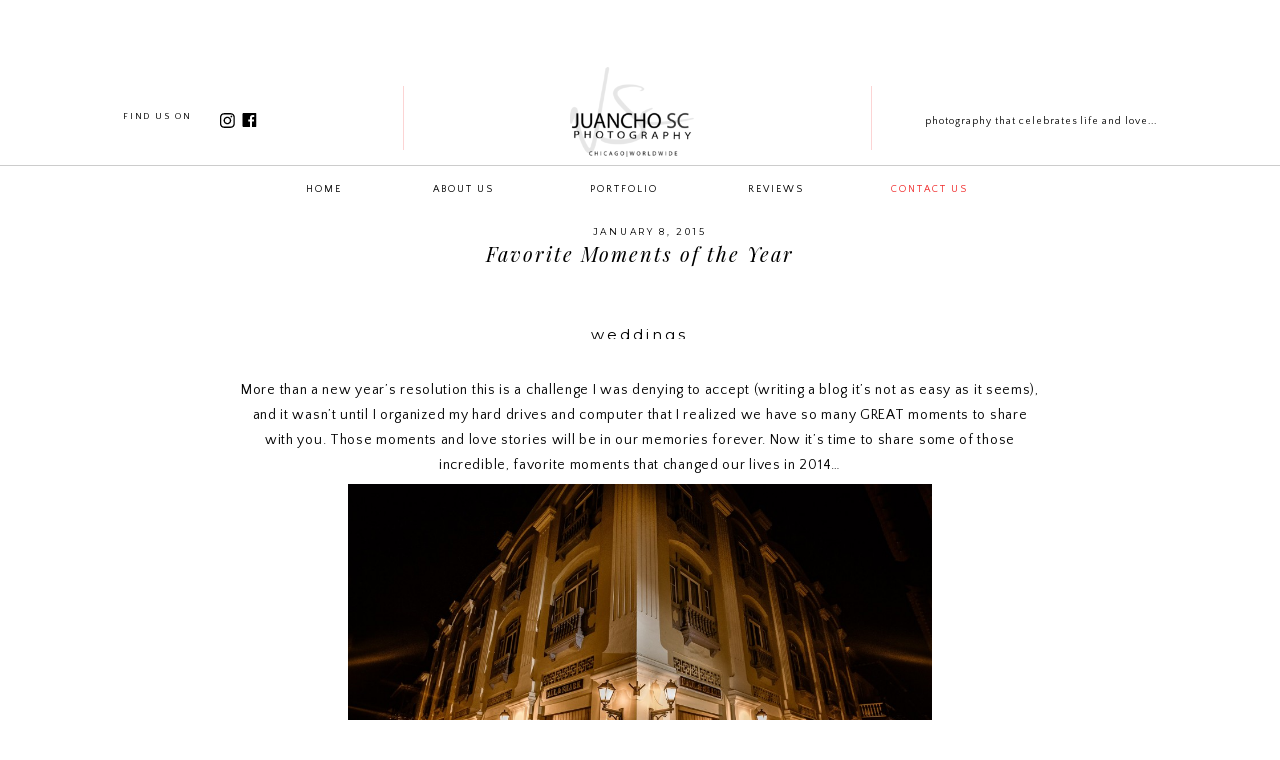

--- FILE ---
content_type: text/html; charset=UTF-8
request_url: https://juanchosc.com/favorite-moments-year/
body_size: 22616
content:
<!DOCTYPE html>
<html lang="en-US" class="d">
<head>
<link rel="stylesheet" type="text/css" href="//lib.showit.co/engine/2.6.4/showit.css" />
<meta name='robots' content='index, follow, max-image-preview:large, max-snippet:-1, max-video-preview:-1' />

	<!-- This site is optimized with the Yoast SEO plugin v18.6 - https://yoast.com/wordpress/plugins/seo/ -->
	<title>Favorite Moments of the Year - Chicago Wedding Photographer</title>
	<meta name="description" content="we have so many GREAT moments to share with you. Those moments and love stories will be in our memories forever. Now it’s time to share some of those incredible, favorite moments of the year that changed our lives" />
	<link rel="canonical" href="https://juanchosc.com/favorite-moments-year/" />
	<meta property="og:locale" content="en_US" />
	<meta property="og:type" content="article" />
	<meta property="og:title" content="Favorite Moments of the Year - Chicago Wedding Photographer" />
	<meta property="og:description" content="we have so many GREAT moments to share with you. Those moments and love stories will be in our memories forever. Now it’s time to share some of those incredible, favorite moments of the year that changed our lives" />
	<meta property="og:url" content="https://juanchosc.com/favorite-moments-year/" />
	<meta property="og:site_name" content="Chicago Wedding Photographer" />
	<meta property="article:publisher" content="https://www.facebook.com/JuanchoScPhotography" />
	<meta property="article:author" content="www.facebook.com/juanchoscphotography" />
	<meta property="article:published_time" content="2015-01-08T18:49:35+00:00" />
	<meta property="article:modified_time" content="2015-01-31T17:31:07+00:00" />
	<meta property="og:image" content="https://juanchosc.com/wp-content/uploads/2015/01/Postenero-0689.jpg" />
	<meta property="og:image:width" content="1200" />
	<meta property="og:image:height" content="1800" />
	<meta property="og:image:type" content="image/jpeg" />
	<meta name="twitter:card" content="summary" />
	<meta name="twitter:creator" content="@Juancho_SC" />
	<meta name="twitter:site" content="@Juancho_SC" />
	<meta name="twitter:label1" content="Written by" />
	<meta name="twitter:data1" content="Juancho" />
	<meta name="twitter:label2" content="Est. reading time" />
	<meta name="twitter:data2" content="3 minutes" />
	<script type="application/ld+json" class="yoast-schema-graph">{"@context":"https://schema.org","@graph":[{"@type":"WebSite","@id":"https://juanchosc.com/#website","url":"https://juanchosc.com/","name":"Chicago Wedding Photographer","description":"Chicago wedding and portrait photographer specializing in vivid and cheerful documentary-style photography.","potentialAction":[{"@type":"SearchAction","target":{"@type":"EntryPoint","urlTemplate":"https://juanchosc.com/?s={search_term_string}"},"query-input":"required name=search_term_string"}],"inLanguage":"en-US"},{"@type":"ImageObject","@id":"https://juanchosc.com/favorite-moments-year/#primaryimage","inLanguage":"en-US","url":"https://juanchosc.com/wp-content/uploads/2015/01/Postenero-0689.jpg","contentUrl":"https://juanchosc.com/wp-content/uploads/2015/01/Postenero-0689.jpg","width":1200,"height":1800},{"@type":"WebPage","@id":"https://juanchosc.com/favorite-moments-year/#webpage","url":"https://juanchosc.com/favorite-moments-year/","name":"Favorite Moments of the Year - Chicago Wedding Photographer","isPartOf":{"@id":"https://juanchosc.com/#website"},"primaryImageOfPage":{"@id":"https://juanchosc.com/favorite-moments-year/#primaryimage"},"datePublished":"2015-01-08T18:49:35+00:00","dateModified":"2015-01-31T17:31:07+00:00","author":{"@id":"https://juanchosc.com/#/schema/person/3132dac1e4754c4cb57aecc7cba09f9d"},"description":"we have so many GREAT moments to share with you. Those moments and love stories will be in our memories forever. Now it’s time to share some of those incredible, favorite moments of the year that changed our lives","breadcrumb":{"@id":"https://juanchosc.com/favorite-moments-year/#breadcrumb"},"inLanguage":"en-US","potentialAction":[{"@type":"ReadAction","target":["https://juanchosc.com/favorite-moments-year/"]}]},{"@type":"BreadcrumbList","@id":"https://juanchosc.com/favorite-moments-year/#breadcrumb","itemListElement":[{"@type":"ListItem","position":1,"name":"Home","item":"https://juanchosc.com/"},{"@type":"ListItem","position":2,"name":"Welcome to our life","item":"https://juanchosc.com/blog/"},{"@type":"ListItem","position":3,"name":"Favorite Moments of the Year"}]},{"@type":"Person","@id":"https://juanchosc.com/#/schema/person/3132dac1e4754c4cb57aecc7cba09f9d","name":"Juancho","image":{"@type":"ImageObject","@id":"https://juanchosc.com/#personlogo","inLanguage":"en-US","url":"https://secure.gravatar.com/avatar/429e2c3532f6e90bf699c546ee7b5a3b15121ba327d4907a3d9b5d1f5d7e8043?s=96&d=mm&r=g","contentUrl":"https://secure.gravatar.com/avatar/429e2c3532f6e90bf699c546ee7b5a3b15121ba327d4907a3d9b5d1f5d7e8043?s=96&d=mm&r=g","caption":"Juancho"},"sameAs":["https://juanchosc.com","www.facebook.com/juanchoscphotography","www.instagram.com/juanchoscphotography"],"url":"https://juanchosc.com/author/scjuancho/"}]}</script>
	<!-- / Yoast SEO plugin. -->


<link rel="alternate" type="application/rss+xml" title="Chicago Wedding Photographer &raquo; Feed" href="https://juanchosc.com/feed/" />
<link rel="alternate" type="application/rss+xml" title="Chicago Wedding Photographer &raquo; Comments Feed" href="https://juanchosc.com/comments/feed/" />
<link rel="alternate" type="application/rss+xml" title="Chicago Wedding Photographer &raquo; Favorite Moments of the Year Comments Feed" href="https://juanchosc.com/favorite-moments-year/feed/" />
<script type="text/javascript">
/* <![CDATA[ */
window._wpemojiSettings = {"baseUrl":"https:\/\/s.w.org\/images\/core\/emoji\/16.0.1\/72x72\/","ext":".png","svgUrl":"https:\/\/s.w.org\/images\/core\/emoji\/16.0.1\/svg\/","svgExt":".svg","source":{"concatemoji":"https:\/\/juanchosc.com\/wp-includes\/js\/wp-emoji-release.min.js?ver=6.8.3"}};
/*! This file is auto-generated */
!function(s,n){var o,i,e;function c(e){try{var t={supportTests:e,timestamp:(new Date).valueOf()};sessionStorage.setItem(o,JSON.stringify(t))}catch(e){}}function p(e,t,n){e.clearRect(0,0,e.canvas.width,e.canvas.height),e.fillText(t,0,0);var t=new Uint32Array(e.getImageData(0,0,e.canvas.width,e.canvas.height).data),a=(e.clearRect(0,0,e.canvas.width,e.canvas.height),e.fillText(n,0,0),new Uint32Array(e.getImageData(0,0,e.canvas.width,e.canvas.height).data));return t.every(function(e,t){return e===a[t]})}function u(e,t){e.clearRect(0,0,e.canvas.width,e.canvas.height),e.fillText(t,0,0);for(var n=e.getImageData(16,16,1,1),a=0;a<n.data.length;a++)if(0!==n.data[a])return!1;return!0}function f(e,t,n,a){switch(t){case"flag":return n(e,"\ud83c\udff3\ufe0f\u200d\u26a7\ufe0f","\ud83c\udff3\ufe0f\u200b\u26a7\ufe0f")?!1:!n(e,"\ud83c\udde8\ud83c\uddf6","\ud83c\udde8\u200b\ud83c\uddf6")&&!n(e,"\ud83c\udff4\udb40\udc67\udb40\udc62\udb40\udc65\udb40\udc6e\udb40\udc67\udb40\udc7f","\ud83c\udff4\u200b\udb40\udc67\u200b\udb40\udc62\u200b\udb40\udc65\u200b\udb40\udc6e\u200b\udb40\udc67\u200b\udb40\udc7f");case"emoji":return!a(e,"\ud83e\udedf")}return!1}function g(e,t,n,a){var r="undefined"!=typeof WorkerGlobalScope&&self instanceof WorkerGlobalScope?new OffscreenCanvas(300,150):s.createElement("canvas"),o=r.getContext("2d",{willReadFrequently:!0}),i=(o.textBaseline="top",o.font="600 32px Arial",{});return e.forEach(function(e){i[e]=t(o,e,n,a)}),i}function t(e){var t=s.createElement("script");t.src=e,t.defer=!0,s.head.appendChild(t)}"undefined"!=typeof Promise&&(o="wpEmojiSettingsSupports",i=["flag","emoji"],n.supports={everything:!0,everythingExceptFlag:!0},e=new Promise(function(e){s.addEventListener("DOMContentLoaded",e,{once:!0})}),new Promise(function(t){var n=function(){try{var e=JSON.parse(sessionStorage.getItem(o));if("object"==typeof e&&"number"==typeof e.timestamp&&(new Date).valueOf()<e.timestamp+604800&&"object"==typeof e.supportTests)return e.supportTests}catch(e){}return null}();if(!n){if("undefined"!=typeof Worker&&"undefined"!=typeof OffscreenCanvas&&"undefined"!=typeof URL&&URL.createObjectURL&&"undefined"!=typeof Blob)try{var e="postMessage("+g.toString()+"("+[JSON.stringify(i),f.toString(),p.toString(),u.toString()].join(",")+"));",a=new Blob([e],{type:"text/javascript"}),r=new Worker(URL.createObjectURL(a),{name:"wpTestEmojiSupports"});return void(r.onmessage=function(e){c(n=e.data),r.terminate(),t(n)})}catch(e){}c(n=g(i,f,p,u))}t(n)}).then(function(e){for(var t in e)n.supports[t]=e[t],n.supports.everything=n.supports.everything&&n.supports[t],"flag"!==t&&(n.supports.everythingExceptFlag=n.supports.everythingExceptFlag&&n.supports[t]);n.supports.everythingExceptFlag=n.supports.everythingExceptFlag&&!n.supports.flag,n.DOMReady=!1,n.readyCallback=function(){n.DOMReady=!0}}).then(function(){return e}).then(function(){var e;n.supports.everything||(n.readyCallback(),(e=n.source||{}).concatemoji?t(e.concatemoji):e.wpemoji&&e.twemoji&&(t(e.twemoji),t(e.wpemoji)))}))}((window,document),window._wpemojiSettings);
/* ]]> */
</script>
<style id='wp-emoji-styles-inline-css' type='text/css'>

	img.wp-smiley, img.emoji {
		display: inline !important;
		border: none !important;
		box-shadow: none !important;
		height: 1em !important;
		width: 1em !important;
		margin: 0 0.07em !important;
		vertical-align: -0.1em !important;
		background: none !important;
		padding: 0 !important;
	}
</style>
<link rel='stylesheet' id='wp-block-library-css' href='https://juanchosc.com/wp-includes/css/dist/block-library/style.min.css?ver=6.8.3' type='text/css' media='all' />
<style id='classic-theme-styles-inline-css' type='text/css'>
/*! This file is auto-generated */
.wp-block-button__link{color:#fff;background-color:#32373c;border-radius:9999px;box-shadow:none;text-decoration:none;padding:calc(.667em + 2px) calc(1.333em + 2px);font-size:1.125em}.wp-block-file__button{background:#32373c;color:#fff;text-decoration:none}
</style>
<style id='global-styles-inline-css' type='text/css'>
:root{--wp--preset--aspect-ratio--square: 1;--wp--preset--aspect-ratio--4-3: 4/3;--wp--preset--aspect-ratio--3-4: 3/4;--wp--preset--aspect-ratio--3-2: 3/2;--wp--preset--aspect-ratio--2-3: 2/3;--wp--preset--aspect-ratio--16-9: 16/9;--wp--preset--aspect-ratio--9-16: 9/16;--wp--preset--color--black: #000000;--wp--preset--color--cyan-bluish-gray: #abb8c3;--wp--preset--color--white: #ffffff;--wp--preset--color--pale-pink: #f78da7;--wp--preset--color--vivid-red: #cf2e2e;--wp--preset--color--luminous-vivid-orange: #ff6900;--wp--preset--color--luminous-vivid-amber: #fcb900;--wp--preset--color--light-green-cyan: #7bdcb5;--wp--preset--color--vivid-green-cyan: #00d084;--wp--preset--color--pale-cyan-blue: #8ed1fc;--wp--preset--color--vivid-cyan-blue: #0693e3;--wp--preset--color--vivid-purple: #9b51e0;--wp--preset--gradient--vivid-cyan-blue-to-vivid-purple: linear-gradient(135deg,rgba(6,147,227,1) 0%,rgb(155,81,224) 100%);--wp--preset--gradient--light-green-cyan-to-vivid-green-cyan: linear-gradient(135deg,rgb(122,220,180) 0%,rgb(0,208,130) 100%);--wp--preset--gradient--luminous-vivid-amber-to-luminous-vivid-orange: linear-gradient(135deg,rgba(252,185,0,1) 0%,rgba(255,105,0,1) 100%);--wp--preset--gradient--luminous-vivid-orange-to-vivid-red: linear-gradient(135deg,rgba(255,105,0,1) 0%,rgb(207,46,46) 100%);--wp--preset--gradient--very-light-gray-to-cyan-bluish-gray: linear-gradient(135deg,rgb(238,238,238) 0%,rgb(169,184,195) 100%);--wp--preset--gradient--cool-to-warm-spectrum: linear-gradient(135deg,rgb(74,234,220) 0%,rgb(151,120,209) 20%,rgb(207,42,186) 40%,rgb(238,44,130) 60%,rgb(251,105,98) 80%,rgb(254,248,76) 100%);--wp--preset--gradient--blush-light-purple: linear-gradient(135deg,rgb(255,206,236) 0%,rgb(152,150,240) 100%);--wp--preset--gradient--blush-bordeaux: linear-gradient(135deg,rgb(254,205,165) 0%,rgb(254,45,45) 50%,rgb(107,0,62) 100%);--wp--preset--gradient--luminous-dusk: linear-gradient(135deg,rgb(255,203,112) 0%,rgb(199,81,192) 50%,rgb(65,88,208) 100%);--wp--preset--gradient--pale-ocean: linear-gradient(135deg,rgb(255,245,203) 0%,rgb(182,227,212) 50%,rgb(51,167,181) 100%);--wp--preset--gradient--electric-grass: linear-gradient(135deg,rgb(202,248,128) 0%,rgb(113,206,126) 100%);--wp--preset--gradient--midnight: linear-gradient(135deg,rgb(2,3,129) 0%,rgb(40,116,252) 100%);--wp--preset--font-size--small: 13px;--wp--preset--font-size--medium: 20px;--wp--preset--font-size--large: 36px;--wp--preset--font-size--x-large: 42px;--wp--preset--spacing--20: 0.44rem;--wp--preset--spacing--30: 0.67rem;--wp--preset--spacing--40: 1rem;--wp--preset--spacing--50: 1.5rem;--wp--preset--spacing--60: 2.25rem;--wp--preset--spacing--70: 3.38rem;--wp--preset--spacing--80: 5.06rem;--wp--preset--shadow--natural: 6px 6px 9px rgba(0, 0, 0, 0.2);--wp--preset--shadow--deep: 12px 12px 50px rgba(0, 0, 0, 0.4);--wp--preset--shadow--sharp: 6px 6px 0px rgba(0, 0, 0, 0.2);--wp--preset--shadow--outlined: 6px 6px 0px -3px rgba(255, 255, 255, 1), 6px 6px rgba(0, 0, 0, 1);--wp--preset--shadow--crisp: 6px 6px 0px rgba(0, 0, 0, 1);}:where(.is-layout-flex){gap: 0.5em;}:where(.is-layout-grid){gap: 0.5em;}body .is-layout-flex{display: flex;}.is-layout-flex{flex-wrap: wrap;align-items: center;}.is-layout-flex > :is(*, div){margin: 0;}body .is-layout-grid{display: grid;}.is-layout-grid > :is(*, div){margin: 0;}:where(.wp-block-columns.is-layout-flex){gap: 2em;}:where(.wp-block-columns.is-layout-grid){gap: 2em;}:where(.wp-block-post-template.is-layout-flex){gap: 1.25em;}:where(.wp-block-post-template.is-layout-grid){gap: 1.25em;}.has-black-color{color: var(--wp--preset--color--black) !important;}.has-cyan-bluish-gray-color{color: var(--wp--preset--color--cyan-bluish-gray) !important;}.has-white-color{color: var(--wp--preset--color--white) !important;}.has-pale-pink-color{color: var(--wp--preset--color--pale-pink) !important;}.has-vivid-red-color{color: var(--wp--preset--color--vivid-red) !important;}.has-luminous-vivid-orange-color{color: var(--wp--preset--color--luminous-vivid-orange) !important;}.has-luminous-vivid-amber-color{color: var(--wp--preset--color--luminous-vivid-amber) !important;}.has-light-green-cyan-color{color: var(--wp--preset--color--light-green-cyan) !important;}.has-vivid-green-cyan-color{color: var(--wp--preset--color--vivid-green-cyan) !important;}.has-pale-cyan-blue-color{color: var(--wp--preset--color--pale-cyan-blue) !important;}.has-vivid-cyan-blue-color{color: var(--wp--preset--color--vivid-cyan-blue) !important;}.has-vivid-purple-color{color: var(--wp--preset--color--vivid-purple) !important;}.has-black-background-color{background-color: var(--wp--preset--color--black) !important;}.has-cyan-bluish-gray-background-color{background-color: var(--wp--preset--color--cyan-bluish-gray) !important;}.has-white-background-color{background-color: var(--wp--preset--color--white) !important;}.has-pale-pink-background-color{background-color: var(--wp--preset--color--pale-pink) !important;}.has-vivid-red-background-color{background-color: var(--wp--preset--color--vivid-red) !important;}.has-luminous-vivid-orange-background-color{background-color: var(--wp--preset--color--luminous-vivid-orange) !important;}.has-luminous-vivid-amber-background-color{background-color: var(--wp--preset--color--luminous-vivid-amber) !important;}.has-light-green-cyan-background-color{background-color: var(--wp--preset--color--light-green-cyan) !important;}.has-vivid-green-cyan-background-color{background-color: var(--wp--preset--color--vivid-green-cyan) !important;}.has-pale-cyan-blue-background-color{background-color: var(--wp--preset--color--pale-cyan-blue) !important;}.has-vivid-cyan-blue-background-color{background-color: var(--wp--preset--color--vivid-cyan-blue) !important;}.has-vivid-purple-background-color{background-color: var(--wp--preset--color--vivid-purple) !important;}.has-black-border-color{border-color: var(--wp--preset--color--black) !important;}.has-cyan-bluish-gray-border-color{border-color: var(--wp--preset--color--cyan-bluish-gray) !important;}.has-white-border-color{border-color: var(--wp--preset--color--white) !important;}.has-pale-pink-border-color{border-color: var(--wp--preset--color--pale-pink) !important;}.has-vivid-red-border-color{border-color: var(--wp--preset--color--vivid-red) !important;}.has-luminous-vivid-orange-border-color{border-color: var(--wp--preset--color--luminous-vivid-orange) !important;}.has-luminous-vivid-amber-border-color{border-color: var(--wp--preset--color--luminous-vivid-amber) !important;}.has-light-green-cyan-border-color{border-color: var(--wp--preset--color--light-green-cyan) !important;}.has-vivid-green-cyan-border-color{border-color: var(--wp--preset--color--vivid-green-cyan) !important;}.has-pale-cyan-blue-border-color{border-color: var(--wp--preset--color--pale-cyan-blue) !important;}.has-vivid-cyan-blue-border-color{border-color: var(--wp--preset--color--vivid-cyan-blue) !important;}.has-vivid-purple-border-color{border-color: var(--wp--preset--color--vivid-purple) !important;}.has-vivid-cyan-blue-to-vivid-purple-gradient-background{background: var(--wp--preset--gradient--vivid-cyan-blue-to-vivid-purple) !important;}.has-light-green-cyan-to-vivid-green-cyan-gradient-background{background: var(--wp--preset--gradient--light-green-cyan-to-vivid-green-cyan) !important;}.has-luminous-vivid-amber-to-luminous-vivid-orange-gradient-background{background: var(--wp--preset--gradient--luminous-vivid-amber-to-luminous-vivid-orange) !important;}.has-luminous-vivid-orange-to-vivid-red-gradient-background{background: var(--wp--preset--gradient--luminous-vivid-orange-to-vivid-red) !important;}.has-very-light-gray-to-cyan-bluish-gray-gradient-background{background: var(--wp--preset--gradient--very-light-gray-to-cyan-bluish-gray) !important;}.has-cool-to-warm-spectrum-gradient-background{background: var(--wp--preset--gradient--cool-to-warm-spectrum) !important;}.has-blush-light-purple-gradient-background{background: var(--wp--preset--gradient--blush-light-purple) !important;}.has-blush-bordeaux-gradient-background{background: var(--wp--preset--gradient--blush-bordeaux) !important;}.has-luminous-dusk-gradient-background{background: var(--wp--preset--gradient--luminous-dusk) !important;}.has-pale-ocean-gradient-background{background: var(--wp--preset--gradient--pale-ocean) !important;}.has-electric-grass-gradient-background{background: var(--wp--preset--gradient--electric-grass) !important;}.has-midnight-gradient-background{background: var(--wp--preset--gradient--midnight) !important;}.has-small-font-size{font-size: var(--wp--preset--font-size--small) !important;}.has-medium-font-size{font-size: var(--wp--preset--font-size--medium) !important;}.has-large-font-size{font-size: var(--wp--preset--font-size--large) !important;}.has-x-large-font-size{font-size: var(--wp--preset--font-size--x-large) !important;}
:where(.wp-block-post-template.is-layout-flex){gap: 1.25em;}:where(.wp-block-post-template.is-layout-grid){gap: 1.25em;}
:where(.wp-block-columns.is-layout-flex){gap: 2em;}:where(.wp-block-columns.is-layout-grid){gap: 2em;}
:root :where(.wp-block-pullquote){font-size: 1.5em;line-height: 1.6;}
</style>
<link rel='stylesheet' id='fancybox-style-css' href='https://juanchosc.com/wp-content/plugins/light/css/jquery.fancybox.css?ver=6.8.3' type='text/css' media='all' />
<link rel='stylesheet' id='pub-style-css' href='https://juanchosc.com/wp-content/themes/showit/pubs/nv21y4o5tuymycude09hyg/20251222031416S3xxjjj/assets/pub.css?ver=1766373261' type='text/css' media='all' />
<script type="text/javascript" src="https://juanchosc.com/wp-includes/js/jquery/jquery.min.js?ver=3.7.1" id="jquery-core-js"></script>
<script type="text/javascript" id="jquery-core-js-after">
/* <![CDATA[ */
$ = jQuery;
/* ]]> */
</script>
<script type="text/javascript" src="https://juanchosc.com/wp-includes/js/jquery/jquery-migrate.min.js?ver=3.4.1" id="jquery-migrate-js"></script>
<script type="text/javascript" src="https://juanchosc.com/wp-content/themes/showit/pubs/nv21y4o5tuymycude09hyg/20251222031416S3xxjjj/assets/pub.js?ver=1766373261" id="pub-script-js"></script>
<link rel="https://api.w.org/" href="https://juanchosc.com/wp-json/" /><link rel="alternate" title="JSON" type="application/json" href="https://juanchosc.com/wp-json/wp/v2/posts/348" /><link rel="EditURI" type="application/rsd+xml" title="RSD" href="https://juanchosc.com/xmlrpc.php?rsd" />
<link rel='shortlink' href='https://juanchosc.com/?p=348' />
<link rel="alternate" title="oEmbed (JSON)" type="application/json+oembed" href="https://juanchosc.com/wp-json/oembed/1.0/embed?url=https%3A%2F%2Fjuanchosc.com%2Ffavorite-moments-year%2F" />
<link rel="alternate" title="oEmbed (XML)" type="text/xml+oembed" href="https://juanchosc.com/wp-json/oembed/1.0/embed?url=https%3A%2F%2Fjuanchosc.com%2Ffavorite-moments-year%2F&#038;format=xml" />
<style type="text/css">.recentcomments a{display:inline !important;padding:0 !important;margin:0 !important;}</style>
<meta charset="UTF-8" />
<meta name="viewport" content="width=device-width, initial-scale=1" />
<link rel="icon" type="image/png" href="//static.showit.co/200/ciBw8gc8Q6qWkQmlANc33w/58339/juancho_logoshowit.png" />
<link rel="preconnect" href="https://static.showit.co" />

<link rel="preconnect" href="https://fonts.googleapis.com">
<link rel="preconnect" href="https://fonts.gstatic.com" crossorigin>
<link href="https://fonts.googleapis.com/css?family=Playfair+Display:regular|Quattrocento+Sans:regular|Montserrat:400|Playfair+Display:italic" rel="stylesheet" type="text/css"/>
<script id="init_data" type="application/json">
{"mobile":{"w":320},"desktop":{"w":1200,"bgFillType":"color","bgColor":"#000000:0"},"sid":"nv21y4o5tuymycude09hyg","break":768,"assetURL":"//static.showit.co","contactFormId":"58339/151460","cfAction":"aHR0cHM6Ly9jbGllbnRzZXJ2aWNlLnNob3dpdC5jby9jb250YWN0Zm9ybQ==","sgAction":"aHR0cHM6Ly9jbGllbnRzZXJ2aWNlLnNob3dpdC5jby9zb2NpYWxncmlk","blockData":[{"slug":"menu","visible":"a","states":[],"d":{"h":61,"w":1200,"locking":{"side":"t"},"bgFillType":"color","bgColor":"colors-1","bgMediaType":"none"},"m":{"h":27,"w":320,"locking":{"side":"t"},"bgFillType":"color","bgColor":"colors-1","bgMediaType":"none"}},{"slug":"drop-menu","visible":"a","states":[],"d":{"h":1,"w":1200,"locking":{"side":"t"},"bgFillType":"color","bgColor":"#FFFFFF","bgMediaType":"none"},"m":{"h":1,"w":320,"locking":{"side":"t"},"bgFillType":"color","bgColor":"#FFFFFF","bgMediaType":"none"}},{"slug":"navigation","visible":"a","states":[],"d":{"h":199,"w":1200,"locking":{"scrollOffset":1},"bgFillType":"color","bgColor":"colors-7","bgMediaType":"none"},"m":{"h":72,"w":320,"locking":{"side":"st"},"bgFillType":"color","bgColor":"colors-7","bgMediaType":"none"}},{"slug":"post-header","visible":"a","states":[],"d":{"h":152,"w":1200,"nature":"dH","bgFillType":"color","bgColor":"#FFFFFF","bgMediaType":"none"},"m":{"h":147,"w":320,"bgFillType":"color","bgColor":"#FFFFFF","bgMediaType":"none"}},{"slug":"text","visible":"a","states":[],"d":{"h":579,"w":1200,"nature":"dH","bgFillType":"color","bgColor":"#FFFFFF","bgMediaType":"none"},"m":{"h":231,"w":320,"nature":"dH","bgFillType":"color","bgColor":"#FFFFFF","bgMediaType":"none"}},{"slug":"pagination","visible":"a","states":[],"d":{"h":57,"w":1200,"bgFillType":"color","bgColor":"#FFFFFF","bgMediaType":"none"},"m":{"h":80,"w":320,"bgFillType":"color","bgColor":"#FFFFFF","bgMediaType":"none"}},{"slug":"post-comments","visible":"a","states":[],"d":{"h":100,"w":1200,"nature":"dH","bgFillType":"color","bgColor":"#FFFFFF","bgMediaType":"none"},"m":{"h":55,"w":320,"bgFillType":"color","bgColor":"#FFFFFF","bgMediaType":"none"}},{"slug":"comments-form","visible":"a","states":[],"d":{"h":100,"w":1200,"nature":"dH","bgFillType":"color","bgColor":"#FFFFFF","bgMediaType":"none"},"m":{"h":71,"w":320,"bgFillType":"color","bgColor":"#FFFFFF","bgMediaType":"none"}},{"slug":"mobile-nav","visible":"m","states":[],"d":{"h":400,"w":1200,"bgFillType":"color","bgColor":"#FFFFFF","bgMediaType":"none"},"m":{"h":600,"w":320,"locking":{"side":"t"},"bgFillType":"color","bgColor":"#f9f9f9","bgMediaType":"none"}},{"slug":"footer-1","visible":"a","states":[{"d":{"bgFillType":"color","bgColor":"#000000:0","bgMediaType":"none"},"m":{"bgFillType":"color","bgColor":"#000000:0","bgMediaType":"none"},"slug":"view-1"}],"d":{"h":198,"w":1200,"bgFillType":"color","bgColor":"colors-0","bgMediaType":"none"},"m":{"h":121,"w":320,"bgFillType":"color","bgColor":"colors-0","bgMediaType":"none"},"stateTrans":[{}]}],"elementData":[{"type":"icon","visible":"a","id":"menu_0","blockId":"menu","m":{"x":281,"y":1,"w":26,"h":26,"a":0},"d":{"x":1126,"y":8,"w":53,"h":53,"a":0},"pc":[{"type":"show","block":"drop-menu"}]},{"type":"text","visible":"a","id":"menu_1","blockId":"menu","m":{"x":159,"y":5,"w":68,"h":16,"a":0},"d":{"x":829,"y":8,"w":148,"h":43,"a":0}},{"type":"text","visible":"a","id":"menu_2","blockId":"menu","m":{"x":240,"y":5,"w":34,"h":16,"a":0},"d":{"x":1019,"y":8,"w":64,"h":43,"a":0}},{"type":"simple","visible":"a","id":"drop-menu_0","blockId":"drop-menu","m":{"x":221,"y":4,"w":97,"h":225,"a":0},"d":{"x":1026,"y":2,"w":169,"h":479,"a":0,"lockH":"s"}},{"type":"icon","visible":"a","id":"drop-menu_1","blockId":"drop-menu","m":{"x":227,"y":13,"w":18,"h":18,"a":0},"d":{"x":1030,"y":37,"w":36,"h":32,"a":0},"pc":[{"type":"hide","block":"drop-menu"}]},{"type":"text","visible":"a","id":"drop-menu_2","blockId":"drop-menu","m":{"x":243,"y":61,"w":57,"h":16,"a":0},"d":{"x":1057,"y":134,"w":117,"h":43,"a":0}},{"type":"text","visible":"a","id":"drop-menu_3","blockId":"drop-menu","m":{"x":244,"y":79,"w":51,"h":16,"a":0},"d":{"x":1061,"y":180,"w":109,"h":43,"a":0}},{"type":"text","visible":"a","id":"drop-menu_4","blockId":"drop-menu","m":{"x":245,"y":98,"w":48,"h":16,"a":0},"d":{"x":1063,"y":221,"w":103,"h":43,"a":0}},{"type":"text","visible":"a","id":"drop-menu_5","blockId":"drop-menu","m":{"x":251,"y":42,"w":35,"h":16,"a":0},"d":{"x":1076,"y":90,"w":79,"h":43,"a":0}},{"type":"text","visible":"a","id":"drop-menu_6","blockId":"drop-menu","m":{"x":236,"y":153,"w":66,"h":16,"a":0},"d":{"x":1048,"y":337,"w":133,"h":43,"a":0}},{"type":"text","visible":"a","id":"drop-menu_7","blockId":"drop-menu","m":{"x":249,"y":116,"w":28,"h":16,"a":0},"d":{"x":1078,"y":261,"w":96,"h":43,"a":0}},{"type":"text","visible":"a","id":"drop-menu_8","blockId":"drop-menu","m":{"x":253,"y":135,"w":28,"h":16,"a":0},"d":{"x":1086,"y":301,"w":60,"h":43,"a":0}},{"type":"icon","visible":"a","id":"drop-menu_9","blockId":"drop-menu","m":{"x":248,"y":191,"w":21,"h":21,"a":0},"d":{"x":1067,"y":408,"w":40,"h":38,"a":0}},{"type":"icon","visible":"a","id":"drop-menu_10","blockId":"drop-menu","m":{"x":273,"y":191,"w":21,"h":21,"a":0},"d":{"x":1114,"y":405,"w":40,"h":39,"a":0}},{"type":"text","visible":"a","id":"navigation_0","blockId":"navigation","m":{"x":12,"y":42,"w":159,"h":15,"a":0},"d":{"x":459,"y":108,"w":278,"h":32,"a":0}},{"type":"icon","visible":"d","id":"navigation_1","blockId":"navigation","m":{"x":135,"y":0,"w":50,"h":50,"a":0},"d":{"x":249,"y":112,"w":16,"h":17,"a":0}},{"type":"text","visible":"d","id":"navigation_2","blockId":"navigation","m":{"x":122,"y":18,"w":75.60000000000001,"h":14,"a":0},"d":{"x":83,"y":108,"w":93,"h":16,"a":0}},{"type":"simple","visible":"d","id":"navigation_3","blockId":"navigation","m":{"x":48,"y":8,"w":224,"h":35,"a":0},"d":{"x":-25,"y":165,"w":1251,"h":1,"a":0,"lockH":"s"}},{"type":"simple","visible":"d","id":"navigation_4","blockId":"navigation","m":{"x":48,"y":8,"w":224,"h":35,"a":0},"d":{"x":363,"y":86,"w":1,"h":64,"a":0}},{"type":"simple","visible":"d","id":"navigation_5","blockId":"navigation","m":{"x":48,"y":8,"w":224,"h":35,"a":0},"d":{"x":831,"y":86,"w":1,"h":64,"a":0}},{"type":"text","visible":"d","id":"navigation_6","blockId":"navigation","m":{"x":122,"y":18,"w":75.60000000000001,"h":14,"a":0},"d":{"x":834,"y":113,"w":333,"h":16,"a":0}},{"type":"icon","visible":"m","id":"navigation_7","blockId":"navigation","m":{"x":264,"y":27,"w":45,"h":45,"a":0},"d":{"x":550,"y":27,"w":100,"h":100,"a":0}},{"type":"graphic","visible":"a","id":"navigation_8","blockId":"navigation","m":{"x":129,"y":32,"w":49,"h":35,"a":0},"d":{"x":530,"y":67,"w":125,"h":90,"a":0},"c":{"key":"ciBw8gc8Q6qWkQmlANc33w/58339/juancho_logoshowit.png","aspect_ratio":1.39085}},{"type":"icon","visible":"d","id":"navigation_9","blockId":"navigation","m":{"x":135,"y":0,"w":50,"h":50,"a":0},"d":{"x":179,"y":113,"w":16,"h":15,"a":0}},{"type":"icon","visible":"d","id":"navigation_10","blockId":"navigation","m":{"x":135,"y":200,"w":50,"h":50,"a":0},"d":{"x":202,"y":112,"w":15,"h":16,"a":0}},{"type":"text","visible":"d","id":"navigation_11","blockId":"navigation","m":{"x":122,"y":18,"w":75.60000000000001,"h":14,"a":0},"d":{"x":257,"y":181,"w":53,"h":16,"a":0}},{"type":"text","visible":"d","id":"navigation_12","blockId":"navigation","m":{"x":122,"y":18,"w":75.60000000000001,"h":14,"a":0},"d":{"x":384,"y":181,"w":79,"h":16,"a":0}},{"type":"text","visible":"d","id":"navigation_13","blockId":"navigation","m":{"x":122,"y":18,"w":75.60000000000001,"h":14,"a":0},"d":{"x":538,"y":181,"w":92,"h":16,"a":0}},{"type":"text","visible":"d","id":"navigation_14","blockId":"navigation","m":{"x":122,"y":18,"w":75.60000000000001,"h":14,"a":0},"d":{"x":704,"y":181,"w":63,"h":16,"a":0}},{"type":"text","visible":"d","id":"navigation_15","blockId":"navigation","m":{"x":122,"y":18,"w":75.60000000000001,"h":14,"a":0},"d":{"x":841,"y":181,"w":97,"h":16,"a":0}},{"type":"text","visible":"d","id":"post-header_0","blockId":"post-header","m":{"x":37,"y":98,"w":248.003,"h":16.003,"a":0},"d":{"x":339.996,"y":122,"w":520.007,"h":18.011,"a":0}},{"type":"text","visible":"a","id":"post-header_1","blockId":"post-header","m":{"x":97,"y":58,"w":246,"h":17,"a":0},"d":{"x":510,"y":25,"w":199,"h":12,"a":0}},{"type":"text","visible":"a","id":"post-header_2","blockId":"post-header","m":{"x":25,"y":85,"w":269,"h":45,"a":0},"d":{"x":294.498,"y":43,"w":611.003,"h":68,"a":0}},{"type":"text","visible":"a","id":"text_0","blockId":"text","m":{"x":44,"y":22.333,"w":236.012,"h":208.004,"a":0},"d":{"x":198.999,"y":23,"w":802.003,"h":331.001,"a":0}},{"type":"text","visible":"a","id":"pagination_0","blockId":"pagination","m":{"x":21.997,"y":37,"w":133.004,"h":15,"a":0},"d":{"x":197.091,"y":23.992,"w":378.015,"h":19.013,"a":0}},{"type":"text","visible":"a","id":"pagination_1","blockId":"pagination","m":{"x":178.997,"y":37.444,"w":117.01,"h":15,"a":0},"d":{"x":623.091,"y":23.992,"w":383.008,"h":19.006,"a":0}},{"type":"text","visible":"a","id":"post-comments_0","blockId":"post-comments","m":{"x":46.5,"y":20,"w":227,"h":15,"a":0},"d":{"x":198.993,"y":37.494,"w":802.014,"h":25.012,"a":0}},{"type":"text","visible":"a","id":"comments-form_0","blockId":"comments-form","m":{"x":46.5,"y":28,"w":227,"h":15,"a":0},"d":{"x":196.993,"y":40.494,"w":806.014,"h":19.012,"a":0}},{"type":"icon","visible":"m","id":"mobile-nav_0","blockId":"mobile-nav","m":{"x":280,"y":9,"w":29,"h":28,"a":0,"lockV":"t"},"d":{"x":575,"y":175,"w":100,"h":100,"a":0}},{"type":"text","visible":"m","id":"mobile-nav_1","blockId":"mobile-nav","m":{"x":32.5,"y":36,"w":255,"h":15,"a":0},"d":{"x":422.5,"y":82.5,"w":195,"h":65,"a":0}},{"type":"icon","visible":"a","id":"mobile-nav_2","blockId":"mobile-nav","m":{"x":73.896,"y":326.856,"w":35.217,"h":35.644,"a":0},"d":{"x":1090.77,"y":35.5,"w":16.065,"h":16.575,"a":0}},{"type":"icon","visible":"a","id":"mobile-nav_3","blockId":"mobile-nav","m":{"x":25,"y":326.856,"w":44.374,"h":35.644,"a":0},"d":{"x":1069,"y":36.81,"w":16.065,"h":14.831,"a":0}},{"type":"icon","visible":"a","id":"mobile-nav_4","blockId":"mobile-nav","m":{"x":119.748,"y":326.5,"w":33.809,"h":34.218,"a":0},"d":{"x":1113.81,"y":35.937,"w":15.219,"h":15.702,"a":0}},{"type":"icon","visible":"a","id":"mobile-nav_5","blockId":"mobile-nav","m":{"x":164.783,"y":326.856,"w":35.217,"h":35.644,"a":0},"d":{"x":1134.946,"y":35.937,"w":16.065,"h":16.575,"a":0}},{"type":"text","visible":"m","id":"mobile-nav_6","blockId":"mobile-nav","m":{"x":32.5,"y":298,"w":255,"h":15,"a":0},"d":{"x":422.5,"y":82.5,"w":195,"h":65,"a":0}},{"type":"text","visible":"m","id":"mobile-nav_7","blockId":"mobile-nav","m":{"x":32.2,"y":75,"w":239.006,"h":23,"a":0},"d":{"x":562,"y":193,"w":97.19999999999999,"h":18,"a":0}},{"type":"text","visible":"m","id":"mobile-nav_8","blockId":"mobile-nav","m":{"x":32.2,"y":107.2,"w":239.006,"h":23,"a":0},"d":{"x":562,"y":193,"w":97.19999999999999,"h":18,"a":0}},{"type":"text","visible":"m","id":"mobile-nav_9","blockId":"mobile-nav","m":{"x":32.2,"y":139.4,"w":239.006,"h":23,"a":0},"d":{"x":562,"y":193,"w":97.19999999999999,"h":18,"a":0}},{"type":"text","visible":"m","id":"mobile-nav_10","blockId":"mobile-nav","m":{"x":32.2,"y":171.6,"w":239.006,"h":23,"a":0},"d":{"x":562,"y":193,"w":97.19999999999999,"h":18,"a":0}},{"type":"text","visible":"m","id":"mobile-nav_11","blockId":"mobile-nav","m":{"x":32.2,"y":203.8,"w":239.006,"h":23,"a":0},"d":{"x":562,"y":193,"w":97.19999999999999,"h":18,"a":0}},{"type":"text","visible":"m","id":"mobile-nav_12","blockId":"mobile-nav","m":{"x":32.2,"y":236,"w":239.006,"h":23,"a":0},"d":{"x":562,"y":193,"w":97.19999999999999,"h":18,"a":0}},{"type":"text","visible":"a","id":"footer-1_view-1_0","blockId":"footer-1","m":{"x":43,"y":24,"w":55,"h":17,"a":0},"d":{"x":111,"y":11,"w":207,"h":38,"a":0}},{"type":"text","visible":"a","id":"footer-1_view-1_1","blockId":"footer-1","m":{"x":24,"y":56,"w":32,"h":10,"a":0},"d":{"x":106,"y":67,"w":66,"h":29,"a":0}},{"type":"text","visible":"a","id":"footer-1_view-1_2","blockId":"footer-1","m":{"x":24,"y":87,"w":45,"h":11,"a":0},"d":{"x":106,"y":101,"w":95,"h":27,"a":0}},{"type":"text","visible":"a","id":"footer-1_view-1_3","blockId":"footer-1","m":{"x":24,"y":71,"w":41,"h":9,"a":0},"d":{"x":106,"y":132,"w":85,"h":26,"a":0}},{"type":"text","visible":"a","id":"footer-1_view-1_4","blockId":"footer-1","m":{"x":80,"y":63,"w":40,"h":11,"a":0},"d":{"x":265,"y":82,"w":78,"h":31,"a":0}},{"type":"text","visible":"a","id":"footer-1_view-1_5","blockId":"footer-1","m":{"x":80,"y":80,"w":31,"h":8,"a":0},"d":{"x":265,"y":114,"w":78,"h":31,"a":0}},{"type":"text","visible":"a","id":"footer-1_view-1_6","blockId":"footer-1","m":{"x":80,"y":49,"w":41,"h":8,"a":0},"d":{"x":265,"y":51,"w":81,"h":29,"a":0}},{"type":"text","visible":"a","id":"footer-1_view-1_7","blockId":"footer-1","m":{"x":80,"y":93,"w":31,"h":8,"a":0},"d":{"x":265,"y":144,"w":78,"h":31,"a":0}},{"type":"icon","visible":"a","id":"footer-1_view-1_8","blockId":"footer-1","m":{"x":188,"y":82,"w":22,"h":22,"a":0},"d":{"x":492,"y":77,"w":81,"h":75,"a":0}},{"type":"icon","visible":"a","id":"footer-1_view-1_9","blockId":"footer-1","m":{"x":240,"y":82,"w":22,"h":22,"a":0},"d":{"x":569,"y":76,"w":81,"h":78,"a":0}},{"type":"graphic","visible":"a","id":"footer-1_view-1_10","blockId":"footer-1","m":{"x":173,"y":0,"w":100,"h":70,"a":0},"d":{"x":895,"y":10,"w":232,"h":173,"a":0},"c":{"key":"IGxO6z2MS_2fX9dx8gvHng/58339/juancho_logoblanco.png","aspect_ratio":1.39085}}]}
</script>
<link
rel="stylesheet"
type="text/css"
href="https://cdnjs.cloudflare.com/ajax/libs/animate.css/3.4.0/animate.min.css"
/>


<script src="//lib.showit.co/engine/2.6.4/showit-lib.min.js"></script>
<script src="//lib.showit.co/engine/2.6.4/showit.min.js"></script>
<script>

function initPage(){

}
</script>

<style id="si-page-css">
html.m {background-color:rgba(0,0,0,0);}
html.d {background-color:rgba(0,0,0,0);}
.d .se:has(.st-primary) {border-radius:10px;box-shadow:none;opacity:1;overflow:hidden;transition-duration:0.5s;}
.d .st-primary {padding:10px 14px 10px 14px;border-width:0px;border-color:rgba(0,0,0,1);background-color:rgba(0,0,0,1);background-image:none;border-radius:inherit;transition-duration:0.5s;}
.d .st-primary span {color:rgba(255,255,255,1);font-family:'Montserrat';font-weight:400;font-style:normal;font-size:14px;text-align:left;text-transform:uppercase;letter-spacing:0.1em;line-height:1.8;transition-duration:0.5s;}
.d .se:has(.st-primary:hover), .d .se:has(.trigger-child-hovers:hover .st-primary) {}
.d .st-primary.se-button:hover, .d .trigger-child-hovers:hover .st-primary.se-button {background-color:rgba(0,0,0,1);background-image:none;transition-property:background-color,background-image;}
.d .st-primary.se-button:hover span, .d .trigger-child-hovers:hover .st-primary.se-button span {}
.m .se:has(.st-primary) {border-radius:10px;box-shadow:none;opacity:1;overflow:hidden;}
.m .st-primary {padding:10px 14px 10px 14px;border-width:0px;border-color:rgba(0,0,0,1);background-color:rgba(0,0,0,1);background-image:none;border-radius:inherit;}
.m .st-primary span {color:rgba(255,255,255,1);font-family:'Montserrat';font-weight:400;font-style:normal;font-size:12px;text-align:left;text-transform:uppercase;letter-spacing:0.1em;line-height:1.8;}
.d .se:has(.st-secondary) {border-radius:10px;box-shadow:none;opacity:1;overflow:hidden;transition-duration:0.5s;}
.d .st-secondary {padding:10px 14px 10px 14px;border-width:2px;border-color:rgba(0,0,0,1);background-color:rgba(0,0,0,0);background-image:none;border-radius:inherit;transition-duration:0.5s;}
.d .st-secondary span {color:rgba(0,0,0,1);font-family:'Montserrat';font-weight:400;font-style:normal;font-size:14px;text-align:left;text-transform:uppercase;letter-spacing:0.1em;line-height:1.8;transition-duration:0.5s;}
.d .se:has(.st-secondary:hover), .d .se:has(.trigger-child-hovers:hover .st-secondary) {}
.d .st-secondary.se-button:hover, .d .trigger-child-hovers:hover .st-secondary.se-button {border-color:rgba(0,0,0,0.7);background-color:rgba(0,0,0,0);background-image:none;transition-property:border-color,background-color,background-image;}
.d .st-secondary.se-button:hover span, .d .trigger-child-hovers:hover .st-secondary.se-button span {color:rgba(0,0,0,0.7);transition-property:color;}
.m .se:has(.st-secondary) {border-radius:10px;box-shadow:none;opacity:1;overflow:hidden;}
.m .st-secondary {padding:10px 14px 10px 14px;border-width:2px;border-color:rgba(0,0,0,1);background-color:rgba(0,0,0,0);background-image:none;border-radius:inherit;}
.m .st-secondary span {color:rgba(0,0,0,1);font-family:'Montserrat';font-weight:400;font-style:normal;font-size:12px;text-align:left;text-transform:uppercase;letter-spacing:0.1em;line-height:1.8;}
.d .st-d-title,.d .se-wpt h1 {color:rgba(0,0,0,1);text-transform:uppercase;line-height:1.2;letter-spacing:0.1em;font-size:45px;text-align:center;font-family:'Playfair Display';font-weight:400;font-style:normal;}
.d .se-wpt h1 {margin-bottom:30px;}
.d .st-d-title.se-rc a {color:rgba(0,0,0,1);}
.d .st-d-title.se-rc a:hover {text-decoration:none;color:rgba(0,0,0,1);opacity:0.8;}
.m .st-m-title,.m .se-wpt h1 {color:rgba(0,0,0,1);text-transform:uppercase;line-height:1.2;letter-spacing:0.1em;font-size:28px;text-align:center;font-family:'Playfair Display';font-weight:400;font-style:normal;}
.m .se-wpt h1 {margin-bottom:20px;}
.m .st-m-title.se-rc a {color:rgba(0,0,0,1);}
.m .st-m-title.se-rc a:hover {text-decoration:none;color:rgba(0,0,0,1);opacity:0.8;}
.d .st-d-heading,.d .se-wpt h2 {color:rgba(0,0,0,1);line-height:1.2;letter-spacing:0.1em;font-size:20px;text-align:center;font-family:'Playfair Display';font-weight:400;font-style:italic;}
.d .se-wpt h2 {margin-bottom:24px;}
.d .st-d-heading.se-rc a {color:rgba(0,0,0,1);}
.d .st-d-heading.se-rc a:hover {text-decoration:none;color:rgba(0,0,0,1);opacity:0.8;}
.m .st-m-heading,.m .se-wpt h2 {color:rgba(0,0,0,1);line-height:1.2;letter-spacing:0.1em;font-size:16px;text-align:center;font-family:'Playfair Display';font-weight:400;font-style:italic;}
.m .se-wpt h2 {margin-bottom:20px;}
.m .st-m-heading.se-rc a {color:rgba(0,0,0,1);}
.m .st-m-heading.se-rc a:hover {text-decoration:none;color:rgba(0,0,0,1);opacity:0.8;}
.d .st-d-subheading,.d .se-wpt h3 {color:rgba(0,0,0,1);text-transform:uppercase;line-height:1.8;letter-spacing:0.1em;font-size:14px;text-align:left;font-family:'Montserrat';font-weight:400;font-style:normal;}
.d .se-wpt h3 {margin-bottom:18px;}
.d .st-d-subheading.se-rc a {color:rgba(0,0,0,1);}
.d .st-d-subheading.se-rc a:hover {text-decoration:none;color:rgba(0,0,0,1);opacity:0.8;}
.m .st-m-subheading,.m .se-wpt h3 {color:rgba(0,0,0,1);text-transform:uppercase;line-height:1.8;letter-spacing:0.1em;font-size:12px;text-align:left;font-family:'Montserrat';font-weight:400;font-style:normal;}
.m .se-wpt h3 {margin-bottom:18px;}
.m .st-m-subheading.se-rc a {color:rgba(0,0,0,1);}
.m .st-m-subheading.se-rc a:hover {text-decoration:none;color:rgba(0,0,0,1);opacity:0.8;}
.d .st-d-paragraph {color:rgba(0,0,0,1);line-height:1.8;letter-spacing:0.05em;font-size:14px;text-align:justify;font-family:'Quattrocento Sans';font-weight:400;font-style:normal;}
.d .se-wpt p {margin-bottom:16px;}
.d .st-d-paragraph.se-rc a {color:rgba(0,0,0,1);}
.d .st-d-paragraph.se-rc a:hover {text-decoration:none;color:rgba(0,0,0,1);opacity:0.8;}
.m .st-m-paragraph {color:rgba(0,0,0,1);line-height:1.4;letter-spacing:0.05em;font-size:12px;text-align:justify;font-family:'Quattrocento Sans';font-weight:400;font-style:normal;}
.m .se-wpt p {margin-bottom:16px;}
.m .st-m-paragraph.se-rc a {color:rgba(0,0,0,1);}
.m .st-m-paragraph.se-rc a:hover {text-decoration:none;color:rgba(0,0,0,1);opacity:0.8;}
.sib-menu {z-index:2;}
.m .sib-menu {height:27px;}
.d .sib-menu {height:61px;}
.m .sib-menu .ss-bg {background-color:rgba(255,255,255,1);}
.d .sib-menu .ss-bg {background-color:rgba(255,255,255,1);}
.d .sie-menu_0 {left:1126px;top:8px;width:53px;height:53px;}
.m .sie-menu_0 {left:281px;top:1px;width:26px;height:26px;}
.d .sie-menu_0 svg {fill:rgba(0,0,0,1);}
.m .sie-menu_0 svg {fill:rgba(0,0,0,1);}
.d .sie-menu_1 {left:829px;top:8px;width:148px;height:43px;}
.m .sie-menu_1 {left:159px;top:5px;width:68px;height:16px;}
.d .sie-menu_1-text {font-size:25px;font-family:'Playfair Display';font-weight:400;font-style:normal;}
.m .sie-menu_1-text {font-family:'Playfair Display';font-weight:400;font-style:normal;}
.d .sie-menu_2 {left:1019px;top:8px;width:64px;height:43px;}
.m .sie-menu_2 {left:240px;top:5px;width:34px;height:16px;}
.d .sie-menu_2-text {font-size:25px;font-family:'Playfair Display';font-weight:400;font-style:normal;}
.m .sie-menu_2-text {font-family:'Playfair Display';font-weight:400;font-style:normal;}
.sib-drop-menu {z-index:17;}
.m .sib-drop-menu {height:1px;display:none;}
.d .sib-drop-menu {height:1px;display:none;}
.m .sib-drop-menu .ss-bg {background-color:rgba(255,255,255,1);}
.d .sib-drop-menu .ss-bg {background-color:rgba(255,255,255,1);}
.d .sie-drop-menu_0 {left:1026px;top:2px;width:169px;height:479px;}
.m .sie-drop-menu_0 {left:221px;top:4px;width:97px;height:225px;}
.d .sie-drop-menu_0 .se-simple:hover {}
.m .sie-drop-menu_0 .se-simple:hover {}
.d .sie-drop-menu_0 .se-simple {background-color:rgba(232,227,227,1);}
.m .sie-drop-menu_0 .se-simple {background-color:rgba(232,227,227,1);}
.d .sie-drop-menu_1 {left:1030px;top:37px;width:36px;height:32px;}
.m .sie-drop-menu_1 {left:227px;top:13px;width:18px;height:18px;}
.d .sie-drop-menu_1 svg {fill:rgba(0,0,0,1);}
.m .sie-drop-menu_1 svg {fill:rgba(0,0,0,1);}
.d .sie-drop-menu_2 {left:1057px;top:134px;width:117px;height:43px;}
.m .sie-drop-menu_2 {left:243px;top:61px;width:57px;height:16px;}
.d .sie-drop-menu_2-text {font-size:25px;font-family:'Playfair Display';font-weight:400;font-style:normal;}
.m .sie-drop-menu_2-text {font-family:'Playfair Display';font-weight:400;font-style:normal;}
.d .sie-drop-menu_3 {left:1061px;top:180px;width:109px;height:43px;}
.m .sie-drop-menu_3 {left:244px;top:79px;width:51px;height:16px;}
.d .sie-drop-menu_3-text {font-size:25px;font-family:'Playfair Display';font-weight:400;font-style:normal;}
.m .sie-drop-menu_3-text {font-family:'Playfair Display';font-weight:400;font-style:normal;}
.d .sie-drop-menu_4 {left:1063px;top:221px;width:103px;height:43px;}
.m .sie-drop-menu_4 {left:245px;top:98px;width:48px;height:16px;}
.d .sie-drop-menu_4-text {font-size:25px;font-family:'Playfair Display';font-weight:400;font-style:normal;}
.m .sie-drop-menu_4-text {font-family:'Playfair Display';font-weight:400;font-style:normal;}
.d .sie-drop-menu_5 {left:1076px;top:90px;width:79px;height:43px;}
.m .sie-drop-menu_5 {left:251px;top:42px;width:35px;height:16px;}
.d .sie-drop-menu_5-text {font-size:25px;font-family:'Playfair Display';font-weight:400;font-style:normal;}
.m .sie-drop-menu_5-text {font-family:'Playfair Display';font-weight:400;font-style:normal;}
.d .sie-drop-menu_6 {left:1048px;top:337px;width:133px;height:43px;}
.m .sie-drop-menu_6 {left:236px;top:153px;width:66px;height:16px;}
.d .sie-drop-menu_6-text {font-size:25px;font-family:'Playfair Display';font-weight:400;font-style:normal;}
.m .sie-drop-menu_6-text {text-align:center;font-family:'Playfair Display';font-weight:400;font-style:normal;}
.d .sie-drop-menu_7 {left:1078px;top:261px;width:96px;height:43px;}
.m .sie-drop-menu_7 {left:249px;top:116px;width:28px;height:16px;}
.d .sie-drop-menu_7-text {font-size:25px;font-family:'Playfair Display';font-weight:400;font-style:normal;}
.m .sie-drop-menu_7-text {text-align:center;font-family:'Playfair Display';font-weight:400;font-style:normal;}
.d .sie-drop-menu_8 {left:1086px;top:301px;width:60px;height:43px;}
.m .sie-drop-menu_8 {left:253px;top:135px;width:28px;height:16px;}
.d .sie-drop-menu_8-text {font-size:25px;font-family:'Playfair Display';font-weight:400;font-style:normal;}
.m .sie-drop-menu_8-text {text-align:center;font-family:'Playfair Display';font-weight:400;font-style:normal;}
.d .sie-drop-menu_9 {left:1067px;top:408px;width:40px;height:38px;}
.m .sie-drop-menu_9 {left:248px;top:191px;width:21px;height:21px;}
.d .sie-drop-menu_9 svg {fill:rgba(255,255,255,1);}
.m .sie-drop-menu_9 svg {fill:rgba(255,255,255,1);}
.d .sie-drop-menu_10 {left:1114px;top:405px;width:40px;height:39px;}
.m .sie-drop-menu_10 {left:273px;top:191px;width:21px;height:21px;}
.d .sie-drop-menu_10 svg {fill:rgba(255,255,255,1);}
.m .sie-drop-menu_10 svg {fill:rgba(255,255,255,1);}
.sib-navigation {z-index:15;}
.m .sib-navigation {height:72px;display:none;}
.d .sib-navigation {height:199px;}
.m .sib-navigation .ss-bg {background-color:rgba(255,255,255,1);}
.d .sib-navigation .ss-bg {background-color:rgba(255,255,255,1);}
.d .sie-navigation_0 {left:459px;top:108px;width:278px;height:32px;}
.m .sie-navigation_0 {left:12px;top:42px;width:159px;height:15px;}
.d .sie-navigation_0-text {color:rgba(255,255,255,1);text-transform:uppercase;font-size:24px;}
.m .sie-navigation_0-text {color:rgba(255,255,255,1);text-transform:uppercase;font-size:18px;text-align:left;}
.d .sie-navigation_1:hover {opacity:0.5;transition-duration:0.5s;transition-property:opacity;}
.m .sie-navigation_1:hover {opacity:0.5;transition-duration:0.5s;transition-property:opacity;}
.d .sie-navigation_1 {left:249px;top:112px;width:16px;height:17px;transition-duration:0.5s;transition-property:opacity;}
.m .sie-navigation_1 {left:135px;top:0px;width:50px;height:50px;display:none;transition-duration:0.5s;transition-property:opacity;}
.d .sie-navigation_1 svg {fill:rgba(255,255,255,1);}
.m .sie-navigation_1 svg {fill:rgba(240,44,44,1);}
.d .sie-navigation_1 svg:hover {}
.m .sie-navigation_1 svg:hover {}
.d .sie-navigation_2 {left:83px;top:108px;width:93px;height:16px;}
.m .sie-navigation_2 {left:122px;top:18px;width:75.60000000000001px;height:14px;display:none;}
.d .sie-navigation_2-text {text-transform:uppercase;letter-spacing:0.2em;font-size:9px;text-align:left;}
.d .sie-navigation_3 {left:-25px;top:165px;width:1251px;height:1px;}
.m .sie-navigation_3 {left:48px;top:8px;width:224px;height:35px;display:none;}
.d .sie-navigation_3 .se-simple:hover {}
.m .sie-navigation_3 .se-simple:hover {}
.d .sie-navigation_3 .se-simple {background-color:rgba(0,0,0,0.2);}
.m .sie-navigation_3 .se-simple {background-color:rgba(0,0,0,1);}
.d .sie-navigation_4 {left:363px;top:86px;width:1px;height:64px;}
.m .sie-navigation_4 {left:48px;top:8px;width:224px;height:35px;display:none;}
.d .sie-navigation_4 .se-simple:hover {}
.m .sie-navigation_4 .se-simple:hover {}
.d .sie-navigation_4 .se-simple {background-color:rgba(240,44,44,0.2);}
.m .sie-navigation_4 .se-simple {background-color:rgba(0,0,0,1);}
.d .sie-navigation_5 {left:831px;top:86px;width:1px;height:64px;}
.m .sie-navigation_5 {left:48px;top:8px;width:224px;height:35px;display:none;}
.d .sie-navigation_5 .se-simple:hover {}
.m .sie-navigation_5 .se-simple:hover {}
.d .sie-navigation_5 .se-simple {background-color:rgba(240,44,44,0.2);}
.m .sie-navigation_5 .se-simple {background-color:rgba(0,0,0,1);}
.d .sie-navigation_6 {left:834px;top:113px;width:333px;height:16px;}
.m .sie-navigation_6 {left:122px;top:18px;width:75.60000000000001px;height:14px;display:none;}
.d .sie-navigation_6-text {text-transform:lowercase;letter-spacing:0.1em;font-size:10px;text-align:center;}
.d .sie-navigation_7 {left:550px;top:27px;width:100px;height:100px;display:none;}
.m .sie-navigation_7 {left:264px;top:27px;width:45px;height:45px;}
.d .sie-navigation_7 svg {fill:rgba(240,44,44,1);}
.m .sie-navigation_7 svg {fill:rgba(255,255,255,1);}
.d .sie-navigation_8 {left:530px;top:67px;width:125px;height:90px;}
.m .sie-navigation_8 {left:129px;top:32px;width:49px;height:35px;}
.d .sie-navigation_8 .se-img {background-repeat:no-repeat;background-size:cover;background-position:50% 50%;border-radius:inherit;}
.m .sie-navigation_8 .se-img {background-repeat:no-repeat;background-size:cover;background-position:50% 50%;border-radius:inherit;}
.d .sie-navigation_9:hover {opacity:0.5;transition-duration:0.5s;transition-property:opacity;}
.m .sie-navigation_9:hover {opacity:0.5;transition-duration:0.5s;transition-property:opacity;}
.d .sie-navigation_9 {left:179px;top:113px;width:16px;height:15px;transition-duration:0.5s;transition-property:opacity;}
.m .sie-navigation_9 {left:135px;top:0px;width:50px;height:50px;display:none;transition-duration:0.5s;transition-property:opacity;}
.d .sie-navigation_9 svg {fill:rgba(0,0,0,1);}
.m .sie-navigation_9 svg {fill:rgba(240,44,44,1);}
.d .sie-navigation_9 svg:hover {}
.m .sie-navigation_9 svg:hover {}
.d .sie-navigation_10:hover {opacity:0.5;transition-duration:0.5s;transition-property:opacity;}
.m .sie-navigation_10:hover {opacity:0.5;transition-duration:0.5s;transition-property:opacity;}
.d .sie-navigation_10 {left:202px;top:112px;width:15px;height:16px;transition-duration:0.5s;transition-property:opacity;}
.m .sie-navigation_10 {left:135px;top:200px;width:50px;height:50px;display:none;transition-duration:0.5s;transition-property:opacity;}
.d .sie-navigation_10 svg {fill:rgba(0,0,0,1);}
.m .sie-navigation_10 svg {fill:rgba(240,44,44,1);}
.d .sie-navigation_10 svg:hover {}
.m .sie-navigation_10 svg:hover {}
.d .sie-navigation_11 {left:257px;top:181px;width:53px;height:16px;}
.m .sie-navigation_11 {left:122px;top:18px;width:75.60000000000001px;height:14px;display:none;}
.d .sie-navigation_11-text {text-transform:uppercase;letter-spacing:0.2em;font-size:10px;text-align:center;}
.d .sie-navigation_12 {left:384px;top:181px;width:79px;height:16px;}
.m .sie-navigation_12 {left:122px;top:18px;width:75.60000000000001px;height:14px;display:none;}
.d .sie-navigation_12-text {text-transform:uppercase;letter-spacing:0.2em;font-size:10px;text-align:center;}
.d .sie-navigation_13 {left:538px;top:181px;width:92px;height:16px;}
.m .sie-navigation_13 {left:122px;top:18px;width:75.60000000000001px;height:14px;display:none;}
.d .sie-navigation_13-text {text-transform:uppercase;letter-spacing:0.2em;font-size:10px;text-align:center;}
.d .sie-navigation_14 {left:704px;top:181px;width:63px;height:16px;}
.m .sie-navigation_14 {left:122px;top:18px;width:75.60000000000001px;height:14px;display:none;}
.d .sie-navigation_14-text {text-transform:uppercase;letter-spacing:0.2em;font-size:10px;text-align:center;}
.d .sie-navigation_15 {left:841px;top:181px;width:97px;height:16px;}
.m .sie-navigation_15 {left:122px;top:18px;width:75.60000000000001px;height:14px;display:none;}
.d .sie-navigation_15-text {color:rgba(240,44,44,1);text-transform:uppercase;letter-spacing:0.2em;font-size:10px;text-align:center;}
.m .sib-post-header {height:147px;}
.d .sib-post-header {height:152px;}
.m .sib-post-header .ss-bg {background-color:rgba(255,255,255,1);}
.d .sib-post-header .ss-bg {background-color:rgba(255,255,255,1);}
.d .sib-post-header.sb-nd-dH .sc {height:152px;}
.d .sie-post-header_0 {left:339.996px;top:122px;width:520.007px;height:18.011px;}
.m .sie-post-header_0 {left:37px;top:98px;width:248.003px;height:16.003px;display:none;}
.d .sie-post-header_0-text {text-transform:lowercase;letter-spacing:0.2em;font-size:15px;text-align:center;overflow:hidden;text-overflow:ellipsis;white-space:nowrap;}
.m .sie-post-header_0-text {text-transform:lowercase;letter-spacing:0.2em;font-size:9px;overflow:hidden;text-overflow:ellipsis;white-space:nowrap;}
.d .sie-post-header_1 {left:510px;top:25px;width:199px;height:12px;}
.m .sie-post-header_1 {left:97px;top:58px;width:246px;height:17px;}
.d .sie-post-header_1-text {letter-spacing:0.3em;font-size:9px;text-align:center;}
.m .sie-post-header_1-text {letter-spacing:0.2em;font-size:9px;}
.d .sie-post-header_2 {left:294.498px;top:43px;width:611.003px;height:68px;}
.m .sie-post-header_2 {left:25px;top:85px;width:269px;height:45px;}
.d .sie-post-header_2-text {overflow:hidden;}
.m .sie-post-header_2-text {line-height:1.2;font-size:18px;overflow:hidden;}
.m .sib-text {height:231px;}
.d .sib-text {height:579px;}
.m .sib-text .ss-bg {background-color:rgba(255,255,255,1);}
.d .sib-text .ss-bg {background-color:rgba(255,255,255,1);}
.m .sib-text.sb-nm-dH .sc {height:231px;}
.d .sib-text.sb-nd-dH .sc {height:579px;}
.d .sie-text_0 {left:198.999px;top:23px;width:802.003px;height:331.001px;}
.m .sie-text_0 {left:44px;top:22.333px;width:236.012px;height:208.004px;}
.m .sie-text_0-text {line-height:2;text-align:justify;}
.m .sib-pagination {height:80px;}
.d .sib-pagination {height:57px;}
.m .sib-pagination .ss-bg {background-color:rgba(255,255,255,1);}
.d .sib-pagination .ss-bg {background-color:rgba(255,255,255,1);}
.d .sie-pagination_0 {left:197.091px;top:23.992px;width:378.015px;height:19.013px;}
.m .sie-pagination_0 {left:21.997px;top:37px;width:133.004px;height:15px;}
.d .sie-pagination_0-text {font-size:10px;text-align:left;}
.m .sie-pagination_0-text {letter-spacing:0.2em;font-size:9px;text-align:left;}
.d .sie-pagination_1 {left:623.091px;top:23.992px;width:383.008px;height:19.006px;}
.m .sie-pagination_1 {left:178.997px;top:37.444px;width:117.01px;height:15px;}
.d .sie-pagination_1-text {font-size:10px;text-align:right;}
.m .sie-pagination_1-text {letter-spacing:0.2em;font-size:9px;text-align:right;}
.m .sib-post-comments {height:55px;}
.d .sib-post-comments {height:100px;}
.m .sib-post-comments .ss-bg {background-color:rgba(255,255,255,1);}
.d .sib-post-comments .ss-bg {background-color:rgba(255,255,255,1);}
.d .sib-post-comments.sb-nd-dH .sc {height:100px;}
.d .sie-post-comments_0 {left:198.993px;top:37.494px;width:802.014px;height:25.012px;}
.m .sie-post-comments_0 {left:46.5px;top:20px;width:227px;height:15px;}
.d .sie-post-comments_0-text {letter-spacing:0.1em;text-align:center;}
.m .sie-post-comments_0-text {letter-spacing:0.1em;text-align:center;}
.m .sib-comments-form {height:71px;}
.d .sib-comments-form {height:100px;}
.m .sib-comments-form .ss-bg {background-color:rgba(255,255,255,1);}
.d .sib-comments-form .ss-bg {background-color:rgba(255,255,255,1);}
.d .sib-comments-form.sb-nd-dH .sc {height:100px;}
.d .sie-comments-form_0 {left:196.993px;top:40.494px;width:806.014px;height:19.012px;}
.m .sie-comments-form_0 {left:46.5px;top:28px;width:227px;height:15px;}
.d .sie-comments-form_0-text {letter-spacing:0.1em;text-align:center;}
.m .sie-comments-form_0-text {letter-spacing:0.1em;text-align:center;}
.sib-mobile-nav {z-index:99;}
.m .sib-mobile-nav {height:600px;display:none;}
.d .sib-mobile-nav {height:400px;display:none;}
.m .sib-mobile-nav .ss-bg {background-color:rgba(249,249,249,1);}
.d .sib-mobile-nav .ss-bg {background-color:rgba(255,255,255,1);}
.d .sie-mobile-nav_0 {left:575px;top:175px;width:100px;height:100px;display:none;}
.m .sie-mobile-nav_0 {left:280px;top:9px;width:29px;height:28px;}
.d .sie-mobile-nav_0 svg {fill:rgba(240,44,44,1);}
.m .sie-mobile-nav_0 svg {fill:rgba(240,44,44,1);}
.d .sie-mobile-nav_1 {left:422.5px;top:82.5px;width:195px;height:65px;display:none;}
.m .sie-mobile-nav_1 {left:32.5px;top:36px;width:255px;height:15px;}
.m .sie-mobile-nav_1-text {letter-spacing:0.3em;font-size:11px;text-align:left;}
.d .sie-mobile-nav_2 {left:1090.77px;top:35.5px;width:16.065px;height:16.575px;}
.m .sie-mobile-nav_2 {left:73.896px;top:326.856px;width:35.217px;height:35.644px;}
.d .sie-mobile-nav_2 svg {fill:rgba(216,201,135,1);}
.m .sie-mobile-nav_2 svg {fill:rgba(255,255,255,1);}
.d .sie-mobile-nav_3 {left:1069px;top:36.81px;width:16.065px;height:14.831px;}
.m .sie-mobile-nav_3 {left:25px;top:326.856px;width:44.374px;height:35.644px;}
.d .sie-mobile-nav_3 svg {fill:rgba(216,201,135,1);}
.m .sie-mobile-nav_3 svg {fill:rgba(255,255,255,1);}
.d .sie-mobile-nav_4 {left:1113.81px;top:35.937px;width:15.219px;height:15.702px;}
.m .sie-mobile-nav_4 {left:119.748px;top:326.5px;width:33.809px;height:34.218px;}
.d .sie-mobile-nav_4 svg {fill:rgba(216,201,135,1);}
.m .sie-mobile-nav_4 svg {fill:rgba(255,255,255,1);}
.d .sie-mobile-nav_5 {left:1134.946px;top:35.937px;width:16.065px;height:16.575px;}
.m .sie-mobile-nav_5 {left:164.783px;top:326.856px;width:35.217px;height:35.644px;}
.d .sie-mobile-nav_5 svg {fill:rgba(216,201,135,1);}
.m .sie-mobile-nav_5 svg {fill:rgba(255,255,255,1);}
.d .sie-mobile-nav_6 {left:422.5px;top:82.5px;width:195px;height:65px;display:none;}
.m .sie-mobile-nav_6 {left:32.5px;top:298px;width:255px;height:15px;}
.m .sie-mobile-nav_6-text {letter-spacing:0.3em;font-size:11px;text-align:left;}
.d .sie-mobile-nav_7 {left:562px;top:193px;width:97.19999999999999px;height:18px;display:none;}
.m .sie-mobile-nav_7 {left:32.2px;top:75px;width:239.006px;height:23px;}
.m .sie-mobile-nav_7-text {text-transform:uppercase;line-height:1.4;letter-spacing:0.2em;font-size:13px;text-align:left;}
.d .sie-mobile-nav_8 {left:562px;top:193px;width:97.19999999999999px;height:18px;display:none;}
.m .sie-mobile-nav_8 {left:32.2px;top:107.2px;width:239.006px;height:23px;}
.m .sie-mobile-nav_8-text {text-transform:uppercase;line-height:1.4;letter-spacing:0.2em;font-size:13px;text-align:left;}
.d .sie-mobile-nav_9 {left:562px;top:193px;width:97.19999999999999px;height:18px;display:none;}
.m .sie-mobile-nav_9 {left:32.2px;top:139.4px;width:239.006px;height:23px;}
.m .sie-mobile-nav_9-text {text-transform:uppercase;line-height:1.4;letter-spacing:0.2em;font-size:13px;text-align:left;}
.d .sie-mobile-nav_10 {left:562px;top:193px;width:97.19999999999999px;height:18px;display:none;}
.m .sie-mobile-nav_10 {left:32.2px;top:171.6px;width:239.006px;height:23px;}
.m .sie-mobile-nav_10-text {text-transform:uppercase;line-height:1.4;letter-spacing:0.2em;font-size:13px;text-align:left;}
.d .sie-mobile-nav_11 {left:562px;top:193px;width:97.19999999999999px;height:18px;display:none;}
.m .sie-mobile-nav_11 {left:32.2px;top:203.8px;width:239.006px;height:23px;}
.m .sie-mobile-nav_11-text {text-transform:uppercase;line-height:1.4;letter-spacing:0.2em;font-size:13px;text-align:left;}
.d .sie-mobile-nav_12 {left:562px;top:193px;width:97.19999999999999px;height:18px;display:none;}
.m .sie-mobile-nav_12 {left:32.2px;top:236px;width:239.006px;height:23px;}
.m .sie-mobile-nav_12-text {text-transform:uppercase;line-height:1.4;letter-spacing:0.2em;font-size:13px;text-align:left;}
.m .sib-footer-1 {height:121px;}
.d .sib-footer-1 {height:198px;}
.m .sib-footer-1 .ss-bg {background-color:rgba(0,0,0,1);}
.d .sib-footer-1 .ss-bg {background-color:rgba(0,0,0,1);}
.m .sib-footer-1 .sis-footer-1_view-1 {background-color:rgba(0,0,0,0);}
.d .sib-footer-1 .sis-footer-1_view-1 {background-color:rgba(0,0,0,0);}
.d .sie-footer-1_view-1_0 {left:111px;top:11px;width:207px;height:38px;}
.m .sie-footer-1_view-1_0 {left:43px;top:24px;width:55px;height:17px;}
.d .sie-footer-1_view-1_0-text {color:rgba(255,255,255,1);font-size:25px;text-align:center;}
.m .sie-footer-1_view-1_0-text {color:rgba(255,255,255,1);}
.d .sie-footer-1_view-1_1 {left:106px;top:67px;width:66px;height:29px;}
.m .sie-footer-1_view-1_1 {left:24px;top:56px;width:32px;height:10px;}
.d .sie-footer-1_view-1_1-text {color:rgba(255,255,255,1);font-size:20px;}
.m .sie-footer-1_view-1_1-text {color:rgba(255,255,255,1);font-size:9px;}
.d .sie-footer-1_view-1_2 {left:106px;top:101px;width:95px;height:27px;}
.m .sie-footer-1_view-1_2 {left:24px;top:87px;width:45px;height:11px;}
.d .sie-footer-1_view-1_2-text {color:rgba(255,255,255,1);font-size:20px;}
.m .sie-footer-1_view-1_2-text {color:rgba(255,255,255,1);font-size:9px;}
.d .sie-footer-1_view-1_3 {left:106px;top:132px;width:85px;height:26px;}
.m .sie-footer-1_view-1_3 {left:24px;top:71px;width:41px;height:9px;}
.d .sie-footer-1_view-1_3-text {color:rgba(255,255,255,1);font-size:20px;}
.m .sie-footer-1_view-1_3-text {color:rgba(255,255,255,1);font-size:9px;}
.d .sie-footer-1_view-1_4 {left:265px;top:82px;width:78px;height:31px;}
.m .sie-footer-1_view-1_4 {left:80px;top:63px;width:40px;height:11px;}
.d .sie-footer-1_view-1_4-text {color:rgba(255,255,255,1);font-size:20px;}
.m .sie-footer-1_view-1_4-text {color:rgba(255,255,255,1);font-size:9px;}
.d .sie-footer-1_view-1_5 {left:265px;top:114px;width:78px;height:31px;}
.m .sie-footer-1_view-1_5 {left:80px;top:80px;width:31px;height:8px;}
.d .sie-footer-1_view-1_5-text {color:rgba(255,255,255,1);font-size:20px;}
.m .sie-footer-1_view-1_5-text {color:rgba(255,255,255,1);font-size:9px;}
.d .sie-footer-1_view-1_6 {left:265px;top:51px;width:81px;height:29px;}
.m .sie-footer-1_view-1_6 {left:80px;top:49px;width:41px;height:8px;}
.d .sie-footer-1_view-1_6-text {color:rgba(255,255,255,1);font-size:20px;}
.m .sie-footer-1_view-1_6-text {color:rgba(255,255,255,1);font-size:9px;}
.d .sie-footer-1_view-1_7 {left:265px;top:144px;width:78px;height:31px;}
.m .sie-footer-1_view-1_7 {left:80px;top:93px;width:31px;height:8px;}
.d .sie-footer-1_view-1_7-text {color:rgba(255,255,255,1);font-size:20px;}
.m .sie-footer-1_view-1_7-text {color:rgba(255,255,255,1);font-size:9px;}
.d .sie-footer-1_view-1_8 {left:492px;top:77px;width:81px;height:75px;}
.m .sie-footer-1_view-1_8 {left:188px;top:82px;width:22px;height:22px;}
.d .sie-footer-1_view-1_8 svg {fill:rgba(255,255,255,1);}
.m .sie-footer-1_view-1_8 svg {fill:rgba(255,255,255,1);}
.d .sie-footer-1_view-1_9 {left:569px;top:76px;width:81px;height:78px;}
.m .sie-footer-1_view-1_9 {left:240px;top:82px;width:22px;height:22px;}
.d .sie-footer-1_view-1_9 svg {fill:rgba(255,255,255,1);}
.m .sie-footer-1_view-1_9 svg {fill:rgba(255,255,255,1);}
.d .sie-footer-1_view-1_10 {left:895px;top:10px;width:232px;height:173px;}
.m .sie-footer-1_view-1_10 {left:173px;top:0px;width:100px;height:70px;}
.d .sie-footer-1_view-1_10 .se-img {background-repeat:no-repeat;background-size:cover;background-position:50% 50%;border-radius:inherit;}
.m .sie-footer-1_view-1_10 .se-img {background-repeat:no-repeat;background-size:cover;background-position:50% 50%;border-radius:inherit;}
body {
-webkit-font-smoothing:antialiased;
-moz-osx-font-smoothing:grayscale;
}
</style>



</head>
<body class="wp-singular post-template-default single single-post postid-348 single-format-standard wp-embed-responsive wp-theme-showit wp-child-theme-showit">

<div id="si-sp" class="sp" data-wp-ver="2.9.3"><div id="menu" data-bid="menu" class="sb sib-menu sb-lm sb-ld"><div class="ss-s ss-bg"><div class="sc" style="width:1200px"><a href="#/" target="_self" class="sie-menu_0 se se-pc se-sl" data-sid="menu_0" data-scrollto="#drop-menu"><div class="se-icon"><svg xmlns="http://www.w3.org/2000/svg" viewbox="0 0 512 512"><path d="M96 241h320v32H96zM96 145h320v32H96zM96 337h320v32H96z"/></svg></div></a><a href="/contact" target="_self" class="sie-menu_1 se" data-sid="menu_1"><p class="se-t sie-menu_1-text st-m-paragraph st-d-paragraph">Contact us</p></a><a href="/blog" target="_self" class="sie-menu_2 se" data-sid="menu_2"><p class="se-t sie-menu_2-text st-m-paragraph st-d-paragraph">Blog</p></a></div></div></div><div id="drop-menu" data-bid="drop-menu" class="sb sib-drop-menu sb-lm sb-ld"><div class="ss-s ss-bg"><div class="sc" style="width:1200px"><div data-sid="drop-menu_0" class="sie-drop-menu_0 se"><div class="se-simple"></div></div><a href="#/" target="_self" class="sie-drop-menu_1 se se-pc se-sl" data-sid="drop-menu_1" data-scrollto="#drop-menu"><div class="se-icon"><svg xmlns="http://www.w3.org/2000/svg" viewbox="0 0 512 512"><polygon points="405 121.8 390.2 107 256 241.2 121.8 107 107 121.8 241.2 256 107 390.2 121.8 405 256 270.8 390.2 405 405 390.2 270.8 256 405 121.8"/></svg></div></a><a href="/about-us" target="_self" class="sie-drop-menu_2 se" data-sid="drop-menu_2"><p class="se-t sie-drop-menu_2-text st-m-paragraph st-d-paragraph">About Us</p></a><a href="/portfolio-wedding" target="_self" class="sie-drop-menu_3 se" data-sid="drop-menu_3"><p class="se-t sie-drop-menu_3-text st-m-paragraph st-d-paragraph">Portfolio</p></a><a href="/reviews" target="_self" class="sie-drop-menu_4 se" data-sid="drop-menu_4"><p class="se-t sie-drop-menu_4-text st-m-paragraph st-d-paragraph">Reviews</p></a><a href="/" target="_self" class="sie-drop-menu_5 se" data-sid="drop-menu_5"><p class="se-t sie-drop-menu_5-text st-m-paragraph st-d-paragraph">Home</p></a><a href="/contact" target="_self" class="sie-drop-menu_6 se" data-sid="drop-menu_6"><p class="se-t sie-drop-menu_6-text st-m-paragraph st-d-paragraph">Contact us</p></a><a href="/social" target="_self" class="sie-drop-menu_7 se" data-sid="drop-menu_7"><p class="se-t sie-drop-menu_7-text st-m-paragraph st-d-paragraph">Social</p></a><a href="/blog" target="_self" class="sie-drop-menu_8 se" data-sid="drop-menu_8"><p class="se-t sie-drop-menu_8-text st-m-paragraph st-d-paragraph">Blog</p></a><a href="https://www.facebook.com/JuanchoScPhotography" target="_blank" class="sie-drop-menu_9 se" data-sid="drop-menu_9"><div class="se-icon"><svg xmlns="http://www.w3.org/2000/svg" viewbox="0 0 512 512"><path d="M288 192v-38.1c0-17.2 3.8-25.9 30.5-25.9H352V64h-55.9c-68.5 0-91.1 31.4-91.1 85.3V192h-45v64h45v192h83V256h56.4l7.6-64h-64z"/></svg></div></a><a href="https://www.instagram.com/juanchoscphotography/" target="_blank" class="sie-drop-menu_10 se" data-sid="drop-menu_10"><div class="se-icon"><svg xmlns="http://www.w3.org/2000/svg" viewbox="0 0 512 512"><path d="M338,54.63H174c-62.72,0-114,51.32-114,114V343.33c0,62.72,51.32,114,114,114H338c62.72,0,114-51.32,114-114V168.67C452,105.94,400.68,54.63,338,54.63Zm83.91,288.71A84.24,84.24,0,0,1,338,427.24H174a84.24,84.24,0,0,1-83.91-83.91V168.67A84.24,84.24,0,0,1,174,84.76H338a84.24,84.24,0,0,1,83.91,83.91Z"/><path d="M255.77,148.18A107.94,107.94,0,1,0,363.71,256.13,107.94,107.94,0,0,0,255.77,148.18Zm-.52,178.71a70.68,70.68,0,1,1,70.68-70.68A70.68,70.68,0,0,1,255.25,326.9Z"/><circle cx="365.44" cy="146.5" r="25.56"/></svg></div></a></div></div></div><div id="navigation" data-bid="navigation" class="sb sib-navigation sb-lm"><div class="ss-s ss-bg"><div class="sc" style="width:1200px"><a href="/" target="_self" class="sie-navigation_0 se" data-sid="navigation_0"><h2 class="se-t sie-navigation_0-text st-m-heading st-d-heading">BETHANY</h2></a><a href="http://pinterest.com" target="_self" class="sie-navigation_1 se" data-sid="navigation_1"><div class="se-icon"><svg xmlns="http://www.w3.org/2000/svg" viewbox="0 0 512 512"><path d="M256 32C132.3 32 32 132.3 32 256c0 91.7 55.2 170.5 134.1 205.2-.6-15.6-.1-34.4 3.9-51.4 4.3-18.2 28.8-122.1 28.8-122.1s-7.2-14.3-7.2-35.4c0-33.2 19.2-58 43.2-58 20.4 0 30.2 15.3 30.2 33.6 0 20.5-13.1 51.1-19.8 79.5-5.6 23.8 11.9 43.1 35.4 43.1 42.4 0 71-54.5 71-119.1 0-49.1-33.1-85.8-93.2-85.8-67.9 0-110.3 50.7-110.3 107.3 0 19.5 5.8 33.3 14.8 43.9 4.1 4.9 4.7 6.9 3.2 12.5-1.1 4.1-3.5 14-4.6 18-1.5 5.7-6.1 7.7-11.2 5.6-31.3-12.8-45.9-47-45.9-85.6 0-63.6 53.7-139.9 160.1-139.9 85.5 0 141.8 61.9 141.8 128.3 0 87.9-48.9 153.5-120.9 153.5-24.2 0-46.9-13.1-54.7-27.9 0 0-13 51.6-15.8 61.6-4.7 17.3-14 34.5-22.5 48 20.1 5.9 41.4 9.2 63.5 9.2 123.7 0 224-100.3 224-224C480 132.3 379.7 32 256 32z"/></svg></div></a><a href="/" target="_self" class="sie-navigation_2 se" data-sid="navigation_2"><p class="se-t sie-navigation_2-text st-m-paragraph st-d-paragraph">Find US ON</p></a><div data-sid="navigation_3" class="sie-navigation_3 se"><div class="se-simple"></div></div><div data-sid="navigation_4" class="sie-navigation_4 se"><div class="se-simple"></div></div><div data-sid="navigation_5" class="sie-navigation_5 se"><div class="se-simple"></div></div><a href="/" target="_self" class="sie-navigation_6 se" data-sid="navigation_6"><p class="se-t sie-navigation_6-text st-m-paragraph st-d-paragraph">Photography that celebrates life and love...</p></a><a href="#/" target="_self" class="sie-navigation_7 se se-sl" data-sid="navigation_7" data-scrollto="#"><div class="se-icon"><svg xmlns="http://www.w3.org/2000/svg" viewbox="0 0 512 512"><path d="M96 241h320v32H96zM96 145h320v32H96zM96 337h320v32H96z"/></svg></div></a><div data-sid="navigation_8" class="sie-navigation_8 se"><div style="width:100%;height:100%" data-img="navigation_8" class="se-img se-gr slzy"></div><noscript><img src="//static.showit.co/200/ciBw8gc8Q6qWkQmlANc33w/58339/juancho_logoshowit.png" class="se-img" alt="" title="Juancho Logoshowit"/></noscript></div><a href="https://www.instagram.com/juanchoscphotography/" target="_blank" class="sie-navigation_9 se" data-sid="navigation_9"><div class="se-icon"><svg viewbox="0 0 15 14" xmlns="http://www.w3.org/2000/svg">
<!--Generator: Sketch 39.1 (31720) - http://www.bohemiancoding.com/sketch-->
<title>
Instagram-color
</title>
<desc>
Created with Sketch.
</desc>
<defs></defs>
<g stroke="none" stroke-="" fill-rule="evenodd">
<g transform="translate(-1233.000000, -45.000000)">
<path d="M1240.85861,45 C1238.95751,45 1238.71913,45.0080581 1237.9725,45.0421244 C1237.22743,45.0761073 1236.71858,45.1944502 1236.27333,45.3675048 C1235.81302,45.5463668 1235.42264,45.7857201 1235.03346,46.1748706 C1234.64431,46.564049 1234.40496,46.9544221 1234.2261,47.414734 C1234.05304,47.8599856 1233.9347,48.3688406 1233.90072,49.113909 C1233.86665,49.8605334 1233.85859,50.0989141 1233.85859,52.0000139 C1233.85859,53.9010859 1233.86665,54.1394666 1233.90072,54.886091 C1233.9347,55.6311594 1234.05304,56.1400144 1234.2261,56.585266 C1234.40496,57.0455779 1234.64431,57.435951 1235.03346,57.8251294 C1235.42264,58.2142799 1235.81302,58.4536332 1236.27333,58.632523 C1236.71858,58.8055498 1237.22743,58.9238927 1237.9725,58.9578756 C1238.71913,58.9919419 1238.95751,59 1240.85861,59 C1242.75968,59 1242.99806,58.9919419 1243.74468,58.9578756 C1244.48975,58.9238927 1244.99861,58.8055498 1245.44386,58.632523 C1245.90417,58.4536332 1246.29454,58.2142799 1246.68372,57.8251294 C1247.07287,57.435951 1247.31223,57.0455779 1247.49112,56.585266 C1247.66414,56.1400144 1247.78249,55.6311594 1247.81647,54.886091 C1247.85054,54.1394666 1247.85859,53.9010859 1247.85859,52.0000139 C1247.85859,50.0989141 1247.85054,49.8605334 1247.81647,49.113909 C1247.78249,48.3688406 1247.66414,47.8599856 1247.49112,47.414734 C1247.31223,46.9544221 1247.07287,46.564049 1246.68372,46.1748706 C1246.29454,45.7857201 1245.90417,45.5463668 1245.44386,45.3675048 C1244.99861,45.1944502 1244.48975,45.0761073 1243.74468,45.0421244 C1242.99806,45.0080581 1242.75968,45 1240.85861,45 Z M1240.85861,46.261259 C1242.72767,46.261259 1242.94907,46.2684002 1243.68719,46.3020774 C1244.36969,46.3331984 1244.74033,46.4472343 1244.98699,46.5430979 C1245.31374,46.6700824 1245.54692,46.8217692 1245.79186,47.0667353 C1246.03682,47.3116737 1246.18851,47.5448584 1246.3155,47.8716004 C1246.41136,48.1182615 1246.5254,48.4889062 1246.55652,49.1713993 C1246.59019,49.9095211 1246.59733,50.1309242 1246.59733,52.0000139 C1246.59733,53.8690758 1246.59019,54.0904789 1246.55652,54.8286007 C1246.5254,55.5110938 1246.41136,55.8817385 1246.3155,56.1283996 C1246.18851,56.4551416 1246.03682,56.6883263 1245.79186,56.9332647 C1245.54692,57.1782308 1245.31374,57.3299176 1244.98699,57.4569021 C1244.74033,57.5527657 1244.36969,57.6668016 1243.68719,57.6979226 C1242.94918,57.7315998 1242.72781,57.738741 1240.85861,57.738741 C1238.98938,57.738741 1238.76803,57.7315998 1238.02999,57.6979226 C1237.3475,57.6668016 1236.97686,57.5527657 1236.73019,57.4569021 C1236.40345,57.3299176 1236.17027,57.1782308 1235.92533,56.9332647 C1235.68039,56.6883263 1235.52868,56.4551416 1235.40169,56.1283996 C1235.30583,55.8817385 1235.19179,55.5110938 1235.16067,54.8286007 C1235.12699,54.0904789 1235.11985,53.8690758 1235.11985,52.0000139 C1235.11985,50.1309242 1235.12699,49.9095211 1235.16067,49.1713993 C1235.19179,48.4889062 1235.30583,48.1182615 1235.40169,47.8716004 C1235.52868,47.5448584 1235.68036,47.3116737 1235.92533,47.0667353 C1236.17027,46.8217692 1236.40345,46.6700824 1236.73019,46.5430979 C1236.97686,46.4472343 1237.3475,46.3331984 1238.02999,46.3020774 C1238.76811,46.2684002 1238.98952,46.261259 1240.85861,46.261259 Z M1240.85861,48.4054077 C1238.87334,48.4054077 1237.264,50.0147487 1237.264,52.0000139 C1237.264,53.9852513 1238.87334,55.5945923 1240.85861,55.5945923 C1242.84385,55.5945923 1244.45319,53.9852513 1244.45319,52.0000139 C1244.45319,50.0147487 1242.84385,48.4054077 1240.85861,48.4054077 Z M1240.85861,54.3333333 C1239.56992,54.3333333 1238.52526,53.2886704 1238.52526,52.0000139 C1238.52526,50.7113296 1239.56992,49.6666667 1240.85861,49.6666667 C1242.14726,49.6666667 1243.19193,50.7113296 1243.19193,52.0000139 C1243.19193,53.2886704 1242.14726,54.3333333 1240.85861,54.3333333 Z M1245.43522,48.2633906 C1245.43522,48.7273148 1245.05913,49.1033779 1244.5952,49.1033779 C1244.13131,49.1033779 1243.75522,48.7273148 1243.75522,48.2633906 C1243.75522,47.7994665 1244.13131,47.4233756 1244.5952,47.4233756 C1245.05913,47.4233756 1245.43522,47.7994665 1245.43522,48.2633906 Z"></path>
</g>
</g>
</svg></div></a><a href="https://www.facebook.com/JuanchoScPhotography" target="_blank" class="sie-navigation_10 se" data-sid="navigation_10"><div class="se-icon"><svg viewbox="0 0 13 14" xmlns="http://www.w3.org/2000/svg">
<!--Generator: Sketch 39.1 (31720) - http://www.bohemiancoding.com/sketch-->
<title>
Facebook Copy-color
</title>
<desc>
Created with Sketch.
</desc>
<defs></defs>
<g stroke="none" stroke-="" fill-rule="evenodd">
<g transform="translate(-1277.000000, -45.000000)">
<path d="M1278.1209,58.1764706 C1277.75501,58.1764706 1277.45859,57.8711449 1277.45859,57.4946404 L1277.45859,46.5053116 C1277.45859,46.1287113 1277.75506,45.8235294 1278.1209,45.8235294 L1288.79633,45.8235294 C1289.16208,45.8235294 1289.45859,46.1287113 1289.45859,46.5053116 L1289.45859,57.4946404 C1289.45859,57.8711928 1289.16204,58.1764706 1288.79633,58.1764706 L1285.73842,58.1764706 L1285.73842,53.392731 L1287.29822,53.392731 L1287.53178,51.5284228 L1285.73842,51.5284228 L1285.73842,50.3381798 C1285.73842,49.7984195 1285.88402,49.4305907 1286.63592,49.4305907 L1287.59492,49.4301593 L1287.59492,47.7627071 C1287.42907,47.7399874 1286.85979,47.6892276 1286.19748,47.6892276 C1284.8148,47.6892276 1283.86818,48.5580398 1283.86818,50.1535464 L1283.86818,51.5284228 L1282.30437,51.5284228 L1282.30437,53.392731 L1283.86818,53.392731 L1283.86818,58.1764706 L1278.1209,58.1764706 Z"></path>
</g>
</g>
</svg></div></a><a href="/" target="_self" class="sie-navigation_11 se" data-sid="navigation_11"><p class="se-t sie-navigation_11-text st-m-paragraph st-d-paragraph">home</p></a><a href="/about-us" target="_self" class="sie-navigation_12 se" data-sid="navigation_12"><p class="se-t sie-navigation_12-text st-m-paragraph st-d-paragraph">About us</p></a><a href="/portfolio-wedding" target="_self" class="sie-navigation_13 se" data-sid="navigation_13"><p class="se-t sie-navigation_13-text st-m-paragraph st-d-paragraph">portfolio</p></a><a href="/blog" target="_self" class="sie-navigation_14 se" data-sid="navigation_14"><p class="se-t sie-navigation_14-text st-m-paragraph st-d-paragraph">reviews</p></a><a href="/contact" target="_self" class="sie-navigation_15 se" data-sid="navigation_15"><p class="se-t sie-navigation_15-text st-m-paragraph st-d-paragraph">Contact Us</p></a></div></div></div><div id="postloopcontainer"><div id="post-header(1)" data-bid="post-header" class="sb sib-post-header sb-nd-dH"><div class="ss-s ss-bg"><div class="sc" style="width:1200px"><div data-sid="post-header_0" class="sie-post-header_0 se"><h3 class="se-t sie-post-header_0-text st-m-subheading st-d-subheading se-wpt" data-secn="d"><a href="https://juanchosc.com/category/weddings-in-chicago/" rel="category tag">Weddings</a></h3></div><div data-sid="post-header_1" class="sie-post-header_1 se"><h2 class="se-t sie-post-header_1-text st-m-subheading st-d-subheading se-wpt" data-secn="d">January 8, 2015</h2></div><div data-sid="post-header_2" class="sie-post-header_2 se"><h2 class="se-t sie-post-header_2-text st-m-heading st-d-heading se-wpt" data-secn="d">Favorite Moments of the Year</h2></div></div></div></div><div id="text(1)" data-bid="text" class="sb sib-text sb-nm-dH sb-nd-dH"><div class="ss-s ss-bg"><div class="sc" style="width:1200px"><div data-sid="text_0" class="sie-text_0 se"><div class="se-t sie-text_0-text st-m-paragraph st-d-paragraph se-wpt se-rc se-wpt-pc"><p style="text-align: center;">More than a new year’s resolution this is a challenge I was denying to accept (writing a blog it&#8217;s not as easy as it seems), and it wasn’t until I organized my hard drives and computer that I realized we have so many GREAT moments to share with you. Those moments and love stories will be in our memories forever. Now it’s time to share some of those incredible, favorite moments that changed our lives in 2014…<img fetchpriority="high" decoding="async" class="aligncenter size-large wp-image-382" alt="10511456_684562218296270_2640848044762360605_o" src="https://juanchosc.com/wp-content/uploads/2015/01/10511456_684562218296270_2640848044762360605_o-1024x682.jpg" width="584" height="388" srcset="https://juanchosc.com/wp-content/uploads/2015/01/10511456_684562218296270_2640848044762360605_o-1024x682.jpg 1024w, https://juanchosc.com/wp-content/uploads/2015/01/10511456_684562218296270_2640848044762360605_o-150x100.jpg 150w, https://juanchosc.com/wp-content/uploads/2015/01/10511456_684562218296270_2640848044762360605_o-300x200.jpg 300w, https://juanchosc.com/wp-content/uploads/2015/01/10511456_684562218296270_2640848044762360605_o-450x300.jpg 450w, https://juanchosc.com/wp-content/uploads/2015/01/10511456_684562218296270_2640848044762360605_o.jpg 1980w" sizes="(max-width: 584px) 100vw, 584px" /></p>
<p style="text-align: center;">How to forget the extreme heat in Cartagena</p>
<p style="text-align: center;"><img decoding="async" class="aligncenter size-large wp-image-394" alt="erikaDan" src="https://juanchosc.com/wp-content/uploads/2015/01/erikaDan-682x1024.jpg" width="584" height="876" srcset="https://juanchosc.com/wp-content/uploads/2015/01/erikaDan-682x1024.jpg 682w, https://juanchosc.com/wp-content/uploads/2015/01/erikaDan-100x150.jpg 100w, https://juanchosc.com/wp-content/uploads/2015/01/erikaDan-200x300.jpg 200w, https://juanchosc.com/wp-content/uploads/2015/01/erikaDan.jpg 1360w" sizes="(max-width: 584px) 100vw, 584px" /></p>
<p style="text-align: center;">Or our favorite poses wearing high heels</p>
<p style="text-align: center;"><img decoding="async" class="aligncenter size-large wp-image-393" alt="Alejandra+edwin" src="https://juanchosc.com/wp-content/uploads/2015/01/Alejandra+edwin-1024x682.jpg" width="584" height="388" srcset="https://juanchosc.com/wp-content/uploads/2015/01/Alejandra+edwin-1024x682.jpg 1024w, https://juanchosc.com/wp-content/uploads/2015/01/Alejandra+edwin-150x100.jpg 150w, https://juanchosc.com/wp-content/uploads/2015/01/Alejandra+edwin-300x200.jpg 300w, https://juanchosc.com/wp-content/uploads/2015/01/Alejandra+edwin-450x300.jpg 450w, https://juanchosc.com/wp-content/uploads/2015/01/Alejandra+edwin.jpg 2040w" sizes="(max-width: 584px) 100vw, 584px" /></p>
<p style="text-align: center;">and what about Alejandra &amp; Edwin&#8230; They brought the most amazing props to their engagement session ( coffee cups, balloons, books and their incredible energy)</p>
<p style="text-align: center;"><img loading="lazy" decoding="async" class="aligncenter size-large wp-image-395" alt="Niko+Elsy" src="https://juanchosc.com/wp-content/uploads/2015/01/Niko+Elsy-1024x682.jpg" width="584" height="388" srcset="https://juanchosc.com/wp-content/uploads/2015/01/Niko+Elsy-1024x682.jpg 1024w, https://juanchosc.com/wp-content/uploads/2015/01/Niko+Elsy-150x100.jpg 150w, https://juanchosc.com/wp-content/uploads/2015/01/Niko+Elsy-300x200.jpg 300w, https://juanchosc.com/wp-content/uploads/2015/01/Niko+Elsy-450x300.jpg 450w, https://juanchosc.com/wp-content/uploads/2015/01/Niko+Elsy.jpg 2040w" sizes="(max-width: 584px) 100vw, 584px" /></p>
<p style="text-align: center;"><img loading="lazy" decoding="async" class="aligncenter size-large wp-image-396" alt="Postenero--4" src="https://juanchosc.com/wp-content/uploads/2015/01/Postenero-4-1024x682.jpg" width="584" height="388" srcset="https://juanchosc.com/wp-content/uploads/2015/01/Postenero-4-1024x682.jpg 1024w, https://juanchosc.com/wp-content/uploads/2015/01/Postenero-4-150x100.jpg 150w, https://juanchosc.com/wp-content/uploads/2015/01/Postenero-4-300x200.jpg 300w, https://juanchosc.com/wp-content/uploads/2015/01/Postenero-4-450x300.jpg 450w, https://juanchosc.com/wp-content/uploads/2015/01/Postenero-4.jpg 1800w" sizes="(max-width: 584px) 100vw, 584px" /></p>
<p style="text-align: center;">And this wedding&#8230; no matter how much you plan, there is always time for some improvisation if the weather doesn&#8217;t help</p>
<p style="text-align: center;"><img loading="lazy" decoding="async" class="aligncenter size-large wp-image-397" alt="Postenero-8345" src="https://juanchosc.com/wp-content/uploads/2015/01/Postenero-8345-1024x682.jpg" width="584" height="388" srcset="https://juanchosc.com/wp-content/uploads/2015/01/Postenero-8345-1024x682.jpg 1024w, https://juanchosc.com/wp-content/uploads/2015/01/Postenero-8345-150x100.jpg 150w, https://juanchosc.com/wp-content/uploads/2015/01/Postenero-8345-300x200.jpg 300w, https://juanchosc.com/wp-content/uploads/2015/01/Postenero-8345-450x300.jpg 450w, https://juanchosc.com/wp-content/uploads/2015/01/Postenero-8345.jpg 1800w" sizes="(max-width: 584px) 100vw, 584px" /></p>
<p style="text-align: center;">What about some shots through a taxi window in downtown? The nice thing was to catch Colleen &amp; Steve kissing while I was crossing the street&#8230; and it&#8217;s not luck, it&#8217;s being patience :)</p>
<p style="text-align: center;"><img loading="lazy" decoding="async" class="aligncenter size-large wp-image-381" alt="MU4A4441-Edit" src="https://juanchosc.com/wp-content/uploads/2015/01/MU4A4441-Edit-1024x682.jpg" width="584" height="388" srcset="https://juanchosc.com/wp-content/uploads/2015/01/MU4A4441-Edit-1024x682.jpg 1024w, https://juanchosc.com/wp-content/uploads/2015/01/MU4A4441-Edit-150x100.jpg 150w, https://juanchosc.com/wp-content/uploads/2015/01/MU4A4441-Edit-300x200.jpg 300w, https://juanchosc.com/wp-content/uploads/2015/01/MU4A4441-Edit-450x300.jpg 450w, https://juanchosc.com/wp-content/uploads/2015/01/MU4A4441-Edit.jpg 1200w" sizes="(max-width: 584px) 100vw, 584px" /></p>
<p style="text-align: center;">India, India, India&#8230; How to forget this AMAZING experience.</p>
<p style="text-align: center;"><img loading="lazy" decoding="async" class="aligncenter size-large wp-image-383" alt="MU4A7353-Edit 2" src="https://juanchosc.com/wp-content/uploads/2015/01/MU4A7353-Edit-2-1024x618.jpg" width="584" height="352" srcset="https://juanchosc.com/wp-content/uploads/2015/01/MU4A7353-Edit-2-1024x618.jpg 1024w, https://juanchosc.com/wp-content/uploads/2015/01/MU4A7353-Edit-2-150x90.jpg 150w, https://juanchosc.com/wp-content/uploads/2015/01/MU4A7353-Edit-2-300x181.jpg 300w, https://juanchosc.com/wp-content/uploads/2015/01/MU4A7353-Edit-2-496x300.jpg 496w, https://juanchosc.com/wp-content/uploads/2015/01/MU4A7353-Edit-2.jpg 1200w" sizes="(max-width: 584px) 100vw, 584px" /></p>
<p style="text-align: center;"> <img loading="lazy" decoding="async" class="aligncenter size-large wp-image-349" alt="Postenero--5" src="https://juanchosc.com/wp-content/uploads/2015/01/Postenero-5-1024x682.jpg" width="584" height="388" srcset="https://juanchosc.com/wp-content/uploads/2015/01/Postenero-5-1024x682.jpg 1024w, https://juanchosc.com/wp-content/uploads/2015/01/Postenero-5-150x100.jpg 150w, https://juanchosc.com/wp-content/uploads/2015/01/Postenero-5-300x200.jpg 300w, https://juanchosc.com/wp-content/uploads/2015/01/Postenero-5-450x300.jpg 450w, https://juanchosc.com/wp-content/uploads/2015/01/Postenero-5.jpg 1800w" sizes="(max-width: 584px) 100vw, 584px" /></p>
<p style="text-align: center;">We LOVE fall weddings&#8230; the rain always helps to add drama and excitement to our photos</p>
<p style="text-align: center;"><img loading="lazy" decoding="async" class="aligncenter size-large wp-image-351" alt="Postenero--8" src="https://juanchosc.com/wp-content/uploads/2015/01/Postenero-8-1024x682.jpg" width="584" height="388" srcset="https://juanchosc.com/wp-content/uploads/2015/01/Postenero-8-1024x682.jpg 1024w, https://juanchosc.com/wp-content/uploads/2015/01/Postenero-8-150x100.jpg 150w, https://juanchosc.com/wp-content/uploads/2015/01/Postenero-8-300x200.jpg 300w, https://juanchosc.com/wp-content/uploads/2015/01/Postenero-8-450x300.jpg 450w, https://juanchosc.com/wp-content/uploads/2015/01/Postenero-8.jpg 1800w" sizes="(max-width: 584px) 100vw, 584px" /></p>
<p style="text-align: center;"><img loading="lazy" decoding="async" class="aligncenter size-large wp-image-352" alt="Postenero-1-3" src="https://juanchosc.com/wp-content/uploads/2015/01/Postenero-1-3-1024x682.jpg" width="584" height="388" srcset="https://juanchosc.com/wp-content/uploads/2015/01/Postenero-1-3-1024x682.jpg 1024w, https://juanchosc.com/wp-content/uploads/2015/01/Postenero-1-3-150x100.jpg 150w, https://juanchosc.com/wp-content/uploads/2015/01/Postenero-1-3-300x200.jpg 300w, https://juanchosc.com/wp-content/uploads/2015/01/Postenero-1-3-450x300.jpg 450w, https://juanchosc.com/wp-content/uploads/2015/01/Postenero-1-3.jpg 1800w" sizes="(max-width: 584px) 100vw, 584px" />And how to forget Morgan &amp; Matt&#8217;s wedding&#8230; My wife Johana cried during the first look, the ceremony, the speeches and she was tearing up again when we got the great news about Morgan&#8217;s pregnancy. Congratulations you two!!!</p>
<p style="text-align: center;"><img loading="lazy" decoding="async" class="aligncenter size-large wp-image-353" alt="Postenero-1" src="https://juanchosc.com/wp-content/uploads/2015/01/Postenero-1-1024x682.jpg" width="584" height="388" srcset="https://juanchosc.com/wp-content/uploads/2015/01/Postenero-1-1024x682.jpg 1024w, https://juanchosc.com/wp-content/uploads/2015/01/Postenero-1-150x100.jpg 150w, https://juanchosc.com/wp-content/uploads/2015/01/Postenero-1-300x200.jpg 300w, https://juanchosc.com/wp-content/uploads/2015/01/Postenero-1-450x300.jpg 450w, https://juanchosc.com/wp-content/uploads/2015/01/Postenero-1.jpg 1800w" sizes="(max-width: 584px) 100vw, 584px" /></p>
<p style="text-align: center;">Hey&#8230; I always enjoy the day with the bridal party and this one was one of a kind</p>
<p style="text-align: center;"><img loading="lazy" decoding="async" class="aligncenter size-large wp-image-354" alt="Postenero-2" src="https://juanchosc.com/wp-content/uploads/2015/01/Postenero-2-1024x682.jpg" width="584" height="388" srcset="https://juanchosc.com/wp-content/uploads/2015/01/Postenero-2-1024x682.jpg 1024w, https://juanchosc.com/wp-content/uploads/2015/01/Postenero-2-150x100.jpg 150w, https://juanchosc.com/wp-content/uploads/2015/01/Postenero-2-300x200.jpg 300w, https://juanchosc.com/wp-content/uploads/2015/01/Postenero-2-450x300.jpg 450w, https://juanchosc.com/wp-content/uploads/2015/01/Postenero-2.jpg 1800w" sizes="(max-width: 584px) 100vw, 584px" /></p>
<p style="text-align: center;">And our friends wedding&#8230; mix feeling when you&#8217;re working and wanting to be the one doing the speech&#8230; Cheers! :)</p>
<p style="text-align: center;"><img loading="lazy" decoding="async" class="aligncenter size-large wp-image-355" alt="Postenero-0163" src="https://juanchosc.com/wp-content/uploads/2015/01/Postenero-0163-682x1024.jpg" width="584" height="876" srcset="https://juanchosc.com/wp-content/uploads/2015/01/Postenero-0163-682x1024.jpg 682w, https://juanchosc.com/wp-content/uploads/2015/01/Postenero-0163-100x150.jpg 100w, https://juanchosc.com/wp-content/uploads/2015/01/Postenero-0163-200x300.jpg 200w, https://juanchosc.com/wp-content/uploads/2015/01/Postenero-0163.jpg 1200w" sizes="(max-width: 584px) 100vw, 584px" />  <img loading="lazy" decoding="async" class="aligncenter size-large wp-image-356" alt="Postenero-0469" src="https://juanchosc.com/wp-content/uploads/2015/01/Postenero-0469-1024x682.jpg" width="584" height="388" srcset="https://juanchosc.com/wp-content/uploads/2015/01/Postenero-0469-1024x682.jpg 1024w, https://juanchosc.com/wp-content/uploads/2015/01/Postenero-0469-150x100.jpg 150w, https://juanchosc.com/wp-content/uploads/2015/01/Postenero-0469-300x200.jpg 300w, https://juanchosc.com/wp-content/uploads/2015/01/Postenero-0469-450x300.jpg 450w, https://juanchosc.com/wp-content/uploads/2015/01/Postenero-0469.jpg 1800w" sizes="(max-width: 584px) 100vw, 584px" /></p>
<p style="text-align: center;"><img loading="lazy" decoding="async" class="aligncenter size-large wp-image-357" alt="Postenero-0478-2" src="https://juanchosc.com/wp-content/uploads/2015/01/Postenero-0478-2-1024x682.jpg" width="584" height="388" srcset="https://juanchosc.com/wp-content/uploads/2015/01/Postenero-0478-2-1024x682.jpg 1024w, https://juanchosc.com/wp-content/uploads/2015/01/Postenero-0478-2-150x100.jpg 150w, https://juanchosc.com/wp-content/uploads/2015/01/Postenero-0478-2-300x200.jpg 300w, https://juanchosc.com/wp-content/uploads/2015/01/Postenero-0478-2-450x300.jpg 450w, https://juanchosc.com/wp-content/uploads/2015/01/Postenero-0478-2.jpg 1800w" sizes="(max-width: 584px) 100vw, 584px" />  <img loading="lazy" decoding="async" class="aligncenter size-large wp-image-358" alt="Postenero-0478" src="https://juanchosc.com/wp-content/uploads/2015/01/Postenero-0478-682x1024.jpg" width="584" height="876" srcset="https://juanchosc.com/wp-content/uploads/2015/01/Postenero-0478-682x1024.jpg 682w, https://juanchosc.com/wp-content/uploads/2015/01/Postenero-0478-100x150.jpg 100w, https://juanchosc.com/wp-content/uploads/2015/01/Postenero-0478-200x300.jpg 200w, https://juanchosc.com/wp-content/uploads/2015/01/Postenero-0478.jpg 1200w" sizes="(max-width: 584px) 100vw, 584px" /></p>
<p style="text-align: center;">Love is in every detail&#8230;</p>
<p style="text-align: center;"><img loading="lazy" decoding="async" class="aligncenter size-large wp-image-359" alt="Postenero-0539" src="https://juanchosc.com/wp-content/uploads/2015/01/Postenero-0539-1024x682.jpg" width="584" height="388" srcset="https://juanchosc.com/wp-content/uploads/2015/01/Postenero-0539-1024x682.jpg 1024w, https://juanchosc.com/wp-content/uploads/2015/01/Postenero-0539-150x100.jpg 150w, https://juanchosc.com/wp-content/uploads/2015/01/Postenero-0539-300x200.jpg 300w, https://juanchosc.com/wp-content/uploads/2015/01/Postenero-0539-450x300.jpg 450w, https://juanchosc.com/wp-content/uploads/2015/01/Postenero-0539.jpg 1800w" sizes="(max-width: 584px) 100vw, 584px" /></p>
<p style="text-align: center;">Or how to forget Genesis wedding dress, it was STUNNING!</p>
<p style="text-align: center;"><img loading="lazy" decoding="async" class="aligncenter size-large wp-image-360" alt="Postenero-0689" src="https://juanchosc.com/wp-content/uploads/2015/01/Postenero-0689-682x1024.jpg" width="584" height="876" srcset="https://juanchosc.com/wp-content/uploads/2015/01/Postenero-0689-682x1024.jpg 682w, https://juanchosc.com/wp-content/uploads/2015/01/Postenero-0689-100x150.jpg 100w, https://juanchosc.com/wp-content/uploads/2015/01/Postenero-0689-200x300.jpg 200w, https://juanchosc.com/wp-content/uploads/2015/01/Postenero-0689.jpg 1200w" sizes="(max-width: 584px) 100vw, 584px" />  <img loading="lazy" decoding="async" class="aligncenter size-large wp-image-361" alt="Postenero-2065" src="https://juanchosc.com/wp-content/uploads/2015/01/Postenero-2065-1024x682.jpg" width="584" height="388" srcset="https://juanchosc.com/wp-content/uploads/2015/01/Postenero-2065-1024x682.jpg 1024w, https://juanchosc.com/wp-content/uploads/2015/01/Postenero-2065-150x100.jpg 150w, https://juanchosc.com/wp-content/uploads/2015/01/Postenero-2065-300x200.jpg 300w, https://juanchosc.com/wp-content/uploads/2015/01/Postenero-2065-450x300.jpg 450w, https://juanchosc.com/wp-content/uploads/2015/01/Postenero-2065.jpg 1800w" sizes="(max-width: 584px) 100vw, 584px" /></p>
<p style="text-align: center;">Laura &amp; Tony&#8217;s engagement shoot was one of a kind&#8230; no only because they look amazing together and their smiles show their sweet personalties but because it was one of the first and coldest days of the fall.</p>
<p style="text-align: center;"><img loading="lazy" decoding="async" class="aligncenter size-large wp-image-384" alt="Margaryucha" src="https://juanchosc.com/wp-content/uploads/2015/01/Margaryucha-684x1024.jpg" width="584" height="874" srcset="https://juanchosc.com/wp-content/uploads/2015/01/Margaryucha-684x1024.jpg 684w, https://juanchosc.com/wp-content/uploads/2015/01/Margaryucha-100x150.jpg 100w, https://juanchosc.com/wp-content/uploads/2015/01/Margaryucha-200x300.jpg 200w, https://juanchosc.com/wp-content/uploads/2015/01/Margaryucha.jpg 1204w" sizes="(max-width: 584px) 100vw, 584px" /></p>
<p style="text-align: center;"><img loading="lazy" decoding="async" class="aligncenter size-large wp-image-385" alt="MU4A4950-Edit" src="https://juanchosc.com/wp-content/uploads/2015/01/MU4A4950-Edit-682x1024.jpg" width="584" height="876" srcset="https://juanchosc.com/wp-content/uploads/2015/01/MU4A4950-Edit-682x1024.jpg 682w, https://juanchosc.com/wp-content/uploads/2015/01/MU4A4950-Edit-100x150.jpg 100w, https://juanchosc.com/wp-content/uploads/2015/01/MU4A4950-Edit-200x300.jpg 200w, https://juanchosc.com/wp-content/uploads/2015/01/MU4A4950-Edit.jpg 1200w" sizes="(max-width: 584px) 100vw, 584px" /></p>
<p style="text-align: center;"><img loading="lazy" decoding="async" class="aligncenter size-large wp-image-387" alt="IMG_6295-1-39" src="https://juanchosc.com/wp-content/uploads/2015/01/IMG_6295-1-39-819x1024.jpg" width="584" height="730" srcset="https://juanchosc.com/wp-content/uploads/2015/01/IMG_6295-1-39-819x1024.jpg 819w, https://juanchosc.com/wp-content/uploads/2015/01/IMG_6295-1-39-120x150.jpg 120w, https://juanchosc.com/wp-content/uploads/2015/01/IMG_6295-1-39-240x300.jpg 240w, https://juanchosc.com/wp-content/uploads/2015/01/IMG_6295-1-39.jpg 1920w" sizes="(max-width: 584px) 100vw, 584px" /></p>
<p style="text-align: center;">The best way to describe this photo&#8230; Family, Love &amp; Happiness!</p>
<p style="text-align: center;"><img loading="lazy" decoding="async" class="aligncenter size-large wp-image-388" alt="MU4A6441-1-33" src="https://juanchosc.com/wp-content/uploads/2015/01/MU4A6441-1-33-1024x682.jpg" width="584" height="388" srcset="https://juanchosc.com/wp-content/uploads/2015/01/MU4A6441-1-33-1024x682.jpg 1024w, https://juanchosc.com/wp-content/uploads/2015/01/MU4A6441-1-33-150x100.jpg 150w, https://juanchosc.com/wp-content/uploads/2015/01/MU4A6441-1-33-300x200.jpg 300w, https://juanchosc.com/wp-content/uploads/2015/01/MU4A6441-1-33-450x300.jpg 450w, https://juanchosc.com/wp-content/uploads/2015/01/MU4A6441-1-33.jpg 1920w" sizes="(max-width: 584px) 100vw, 584px" /></p>
<p style="text-align: center;">Or this photo&#8230; We don&#8217;t need to describe how we feel every time we look at this photo. It&#8217;s priceless not only for us but for them.</p>
<p style="text-align: center;"><img loading="lazy" decoding="async" class="aligncenter size-large wp-image-389" alt="MU4A7268-1-40" src="https://juanchosc.com/wp-content/uploads/2015/01/MU4A7268-1-40-1024x682.jpg" width="584" height="388" srcset="https://juanchosc.com/wp-content/uploads/2015/01/MU4A7268-1-40-1024x682.jpg 1024w, https://juanchosc.com/wp-content/uploads/2015/01/MU4A7268-1-40-150x100.jpg 150w, https://juanchosc.com/wp-content/uploads/2015/01/MU4A7268-1-40-300x200.jpg 300w, https://juanchosc.com/wp-content/uploads/2015/01/MU4A7268-1-40-450x300.jpg 450w, https://juanchosc.com/wp-content/uploads/2015/01/MU4A7268-1-40.jpg 1920w" sizes="(max-width: 584px) 100vw, 584px" />   <img loading="lazy" decoding="async" class="aligncenter size-large wp-image-392" alt="MU4A3267-7" src="https://juanchosc.com/wp-content/uploads/2015/01/MU4A3267-7-1024x682.jpg" width="584" height="388" srcset="https://juanchosc.com/wp-content/uploads/2015/01/MU4A3267-7-1024x682.jpg 1024w, https://juanchosc.com/wp-content/uploads/2015/01/MU4A3267-7-150x99.jpg 150w, https://juanchosc.com/wp-content/uploads/2015/01/MU4A3267-7-300x199.jpg 300w, https://juanchosc.com/wp-content/uploads/2015/01/MU4A3267-7-450x300.jpg 450w, https://juanchosc.com/wp-content/uploads/2015/01/MU4A3267-7.jpg 1400w" sizes="(max-width: 584px) 100vw, 584px" /></p>
<p style="text-align: center;">Or how to forget this amazing week at Los Cabos, at the end we were all family. Thanks Susie &amp; John for letting us be part of it!</p>
<p style="text-align: center;"><img loading="lazy" decoding="async" class="aligncenter size-large wp-image-363" alt="Postenero-3304" src="https://juanchosc.com/wp-content/uploads/2015/01/Postenero-3304-682x1024.jpg" width="584" height="876" srcset="https://juanchosc.com/wp-content/uploads/2015/01/Postenero-3304-682x1024.jpg 682w, https://juanchosc.com/wp-content/uploads/2015/01/Postenero-3304-100x150.jpg 100w, https://juanchosc.com/wp-content/uploads/2015/01/Postenero-3304-200x300.jpg 200w, https://juanchosc.com/wp-content/uploads/2015/01/Postenero-3304.jpg 1200w" sizes="(max-width: 584px) 100vw, 584px" /></p>
<p style="text-align: center;">It&#8217;s there something more beautiful than a bride on her wedding day?</p>
<p style="text-align: center;"><img loading="lazy" decoding="async" class="aligncenter size-large wp-image-364" alt="Postenero-3334" src="https://juanchosc.com/wp-content/uploads/2015/01/Postenero-3334-1024x682.jpg" width="584" height="388" srcset="https://juanchosc.com/wp-content/uploads/2015/01/Postenero-3334-1024x682.jpg 1024w, https://juanchosc.com/wp-content/uploads/2015/01/Postenero-3334-150x100.jpg 150w, https://juanchosc.com/wp-content/uploads/2015/01/Postenero-3334-300x200.jpg 300w, https://juanchosc.com/wp-content/uploads/2015/01/Postenero-3334-450x300.jpg 450w, https://juanchosc.com/wp-content/uploads/2015/01/Postenero-3334.jpg 1800w" sizes="(max-width: 584px) 100vw, 584px" />  <img loading="lazy" decoding="async" class="aligncenter size-large wp-image-365" alt="Postenero-4388" src="https://juanchosc.com/wp-content/uploads/2015/01/Postenero-4388-1024x682.jpg" width="584" height="388" srcset="https://juanchosc.com/wp-content/uploads/2015/01/Postenero-4388-1024x682.jpg 1024w, https://juanchosc.com/wp-content/uploads/2015/01/Postenero-4388-150x100.jpg 150w, https://juanchosc.com/wp-content/uploads/2015/01/Postenero-4388-300x200.jpg 300w, https://juanchosc.com/wp-content/uploads/2015/01/Postenero-4388-450x300.jpg 450w, https://juanchosc.com/wp-content/uploads/2015/01/Postenero-4388.jpg 1800w" sizes="(max-width: 584px) 100vw, 584px" />  <img loading="lazy" decoding="async" class="aligncenter size-large wp-image-366" alt="Postenero-4619" src="https://juanchosc.com/wp-content/uploads/2015/01/Postenero-4619-1024x682.jpg" width="584" height="388" srcset="https://juanchosc.com/wp-content/uploads/2015/01/Postenero-4619-1024x682.jpg 1024w, https://juanchosc.com/wp-content/uploads/2015/01/Postenero-4619-150x100.jpg 150w, https://juanchosc.com/wp-content/uploads/2015/01/Postenero-4619-300x200.jpg 300w, https://juanchosc.com/wp-content/uploads/2015/01/Postenero-4619-450x300.jpg 450w, https://juanchosc.com/wp-content/uploads/2015/01/Postenero-4619.jpg 1800w" sizes="(max-width: 584px) 100vw, 584px" /></p>
<p style="text-align: center;">Discovering new places at our own city it&#8217;s part of the deal&#8230; It was our first time shooting around Sheffield and Armitage and after their engagement it&#8217;s now our favorite area. Thanks Christen &amp; Mark for a fun afternoon.</p>
<p style="text-align: center;"><img loading="lazy" decoding="async" class="aligncenter size-large wp-image-367" alt="Postenero-4760" src="https://juanchosc.com/wp-content/uploads/2015/01/Postenero-4760-1024x682.jpg" width="584" height="388" srcset="https://juanchosc.com/wp-content/uploads/2015/01/Postenero-4760-1024x682.jpg 1024w, https://juanchosc.com/wp-content/uploads/2015/01/Postenero-4760-150x100.jpg 150w, https://juanchosc.com/wp-content/uploads/2015/01/Postenero-4760-300x200.jpg 300w, https://juanchosc.com/wp-content/uploads/2015/01/Postenero-4760-450x300.jpg 450w, https://juanchosc.com/wp-content/uploads/2015/01/Postenero-4760.jpg 1800w" sizes="(max-width: 584px) 100vw, 584px" /></p>
<p style="text-align: center;">We didn&#8217;t know how EXCITED it&#8217;s to shoot a surprise proposal after we planned everything through Skype with Jeevan. We would definitely do it again!</p>
<p style="text-align: center;"><img loading="lazy" decoding="async" class="aligncenter size-large wp-image-368" alt="Postenero-5020" src="https://juanchosc.com/wp-content/uploads/2015/01/Postenero-5020-1024x682.jpg" width="584" height="388" srcset="https://juanchosc.com/wp-content/uploads/2015/01/Postenero-5020-1024x682.jpg 1024w, https://juanchosc.com/wp-content/uploads/2015/01/Postenero-5020-150x100.jpg 150w, https://juanchosc.com/wp-content/uploads/2015/01/Postenero-5020-300x200.jpg 300w, https://juanchosc.com/wp-content/uploads/2015/01/Postenero-5020-450x300.jpg 450w, https://juanchosc.com/wp-content/uploads/2015/01/Postenero-5020.jpg 1800w" sizes="(max-width: 584px) 100vw, 584px" />  <img loading="lazy" decoding="async" class="aligncenter size-large wp-image-369" alt="Postenero-5262" src="https://juanchosc.com/wp-content/uploads/2015/01/Postenero-5262-1024x682.jpg" width="584" height="388" srcset="https://juanchosc.com/wp-content/uploads/2015/01/Postenero-5262-1024x682.jpg 1024w, https://juanchosc.com/wp-content/uploads/2015/01/Postenero-5262-150x100.jpg 150w, https://juanchosc.com/wp-content/uploads/2015/01/Postenero-5262-300x200.jpg 300w, https://juanchosc.com/wp-content/uploads/2015/01/Postenero-5262-450x300.jpg 450w, https://juanchosc.com/wp-content/uploads/2015/01/Postenero-5262.jpg 1800w" sizes="(max-width: 584px) 100vw, 584px" /></p>
<p style="text-align: center;">I won&#8217;t never forget how fun this wedding was :)</p>
<p style="text-align: center;"><img loading="lazy" decoding="async" class="aligncenter size-large wp-image-370" alt="Postenero-5365" src="https://juanchosc.com/wp-content/uploads/2015/01/Postenero-5365-1024x682.jpg" width="584" height="388" srcset="https://juanchosc.com/wp-content/uploads/2015/01/Postenero-5365-1024x682.jpg 1024w, https://juanchosc.com/wp-content/uploads/2015/01/Postenero-5365-150x100.jpg 150w, https://juanchosc.com/wp-content/uploads/2015/01/Postenero-5365-300x200.jpg 300w, https://juanchosc.com/wp-content/uploads/2015/01/Postenero-5365-450x300.jpg 450w, https://juanchosc.com/wp-content/uploads/2015/01/Postenero-5365.jpg 1800w" sizes="(max-width: 584px) 100vw, 584px" /></p>
<p style="text-align: center;">&#8230; and talking about having fun, this vintage wedding in Galena during the 4th of July weekend was one of a kind.</p>
<p style="text-align: center;"><img loading="lazy" decoding="async" class="aligncenter size-large wp-image-371" alt="Postenero-5694" src="https://juanchosc.com/wp-content/uploads/2015/01/Postenero-5694-1024x682.jpg" width="584" height="388" srcset="https://juanchosc.com/wp-content/uploads/2015/01/Postenero-5694-1024x682.jpg 1024w, https://juanchosc.com/wp-content/uploads/2015/01/Postenero-5694-150x100.jpg 150w, https://juanchosc.com/wp-content/uploads/2015/01/Postenero-5694-300x200.jpg 300w, https://juanchosc.com/wp-content/uploads/2015/01/Postenero-5694-450x300.jpg 450w, https://juanchosc.com/wp-content/uploads/2015/01/Postenero-5694.jpg 1800w" sizes="(max-width: 584px) 100vw, 584px" />  <img loading="lazy" decoding="async" class="aligncenter size-large wp-image-372" alt="Postenero-5709" src="https://juanchosc.com/wp-content/uploads/2015/01/Postenero-5709-682x1024.jpg" width="584" height="876" srcset="https://juanchosc.com/wp-content/uploads/2015/01/Postenero-5709-682x1024.jpg 682w, https://juanchosc.com/wp-content/uploads/2015/01/Postenero-5709-100x150.jpg 100w, https://juanchosc.com/wp-content/uploads/2015/01/Postenero-5709-200x300.jpg 200w, https://juanchosc.com/wp-content/uploads/2015/01/Postenero-5709.jpg 1200w" sizes="(max-width: 584px) 100vw, 584px" /></p>
<p style="text-align: center;"><img loading="lazy" decoding="async" class="aligncenter size-large wp-image-373" alt="Postenero-5917" src="https://juanchosc.com/wp-content/uploads/2015/01/Postenero-5917-1024x682.jpg" width="584" height="388" srcset="https://juanchosc.com/wp-content/uploads/2015/01/Postenero-5917-1024x682.jpg 1024w, https://juanchosc.com/wp-content/uploads/2015/01/Postenero-5917-150x100.jpg 150w, https://juanchosc.com/wp-content/uploads/2015/01/Postenero-5917-300x200.jpg 300w, https://juanchosc.com/wp-content/uploads/2015/01/Postenero-5917-450x300.jpg 450w, https://juanchosc.com/wp-content/uploads/2015/01/Postenero-5917.jpg 1800w" sizes="(max-width: 584px) 100vw, 584px" /></p>
<p style="text-align: center;">This is one of those memories that will always be in our hearts!!! Angelica&#8217;s dad passed away a few weeks after her wedding&#8230; Moments like this one, is what it makes capturing love stories so worth it!</p>
<p style="text-align: center;"><img loading="lazy" decoding="async" class="aligncenter size-large wp-image-375" alt="Postenero-7929" src="https://juanchosc.com/wp-content/uploads/2015/01/Postenero-7929-1024x682.jpg" width="584" height="388" srcset="https://juanchosc.com/wp-content/uploads/2015/01/Postenero-7929-1024x682.jpg 1024w, https://juanchosc.com/wp-content/uploads/2015/01/Postenero-7929-150x100.jpg 150w, https://juanchosc.com/wp-content/uploads/2015/01/Postenero-7929-300x200.jpg 300w, https://juanchosc.com/wp-content/uploads/2015/01/Postenero-7929-450x300.jpg 450w, https://juanchosc.com/wp-content/uploads/2015/01/Postenero-7929.jpg 1800w" sizes="(max-width: 584px) 100vw, 584px" />  <img loading="lazy" decoding="async" class="aligncenter size-large wp-image-376" alt="Postenero-9110" src="https://juanchosc.com/wp-content/uploads/2015/01/Postenero-9110-1024x682.jpg" width="584" height="388" srcset="https://juanchosc.com/wp-content/uploads/2015/01/Postenero-9110-1024x682.jpg 1024w, https://juanchosc.com/wp-content/uploads/2015/01/Postenero-9110-150x100.jpg 150w, https://juanchosc.com/wp-content/uploads/2015/01/Postenero-9110-300x200.jpg 300w, https://juanchosc.com/wp-content/uploads/2015/01/Postenero-9110-450x300.jpg 450w, https://juanchosc.com/wp-content/uploads/2015/01/Postenero-9110.jpg 1800w" sizes="(max-width: 584px) 100vw, 584px" />  <img loading="lazy" decoding="async" class="aligncenter size-large wp-image-377" alt="Postenero-" src="https://juanchosc.com/wp-content/uploads/2015/01/Postenero--1024x682.jpg" width="584" height="388" srcset="https://juanchosc.com/wp-content/uploads/2015/01/Postenero--1024x682.jpg 1024w, https://juanchosc.com/wp-content/uploads/2015/01/Postenero--150x100.jpg 150w, https://juanchosc.com/wp-content/uploads/2015/01/Postenero--300x200.jpg 300w, https://juanchosc.com/wp-content/uploads/2015/01/Postenero--450x300.jpg 450w, https://juanchosc.com/wp-content/uploads/2015/01/Postenero-.jpg 1800w" sizes="(max-width: 584px) 100vw, 584px" /></p>
<p style="text-align: center;">One of our first weddings of 2014 in Ixtapa, Mexico. Gaby &amp; Marti are more than clients, friends. We call them now cousins for a reason&#8230; What happens in Mexico, stays in Mexico ;)</p>
<p style="text-align: center;"><img loading="lazy" decoding="async" class="aligncenter size-large wp-image-379" alt="Postenero-5541" src="https://juanchosc.com/wp-content/uploads/2015/01/Postenero-5541-1024x682.jpg" width="584" height="388" srcset="https://juanchosc.com/wp-content/uploads/2015/01/Postenero-5541-1024x682.jpg 1024w, https://juanchosc.com/wp-content/uploads/2015/01/Postenero-5541-150x100.jpg 150w, https://juanchosc.com/wp-content/uploads/2015/01/Postenero-5541-300x200.jpg 300w, https://juanchosc.com/wp-content/uploads/2015/01/Postenero-5541-450x300.jpg 450w, https://juanchosc.com/wp-content/uploads/2015/01/Postenero-5541.jpg 1800w" sizes="(max-width: 584px) 100vw, 584px" />  <img loading="lazy" decoding="async" class="aligncenter size-large wp-image-380" alt="Postenero-9744" src="https://juanchosc.com/wp-content/uploads/2015/01/Postenero-9744-1024x534.jpg" width="584" height="304" srcset="https://juanchosc.com/wp-content/uploads/2015/01/Postenero-9744-1024x534.jpg 1024w, https://juanchosc.com/wp-content/uploads/2015/01/Postenero-9744-150x78.jpg 150w, https://juanchosc.com/wp-content/uploads/2015/01/Postenero-9744-300x156.jpg 300w, https://juanchosc.com/wp-content/uploads/2015/01/Postenero-9744-500x261.jpg 500w, https://juanchosc.com/wp-content/uploads/2015/01/Postenero-9744.jpg 1800w" sizes="(max-width: 584px) 100vw, 584px" /></p>
<p style="text-align: center;">And we won&#8217;t never forget Dani &amp; Rodri, not because we want too but because they don&#8217;t let us :) we realized after a few destinations weddings that your life will always be attached to those couples. It&#8217;s not only so fun to create traveling experiences together but it let you share invaluable memories with them.</p>
<p style="text-align: center;">Many thanks to our friends, family, vendors, teachers, and best clients in the world!!!</p>
<p>&nbsp;</p>
</div></div></div></div></div></div><div id="pagination" data-bid="pagination" class="sb sib-pagination"><div class="ss-s ss-bg"><div class="sc" style="width:1200px"><div data-sid="pagination_0" class="sie-pagination_0 se"><h2 class="se-t sie-pagination_0-text st-m-subheading st-d-subheading se-wpt" data-secn="d">&laquo; <a href="https://juanchosc.com/weddingday/" rel="prev">Once The Wedding Day is Over</a></h2></div><div data-sid="pagination_1" class="sie-pagination_1 se"><h2 class="se-t sie-pagination_1-text st-m-subheading st-d-subheading se-wpt" data-secn="d"><a href="https://juanchosc.com/destinationwedding/" rel="next">Beach Destination Wedding</a> &raquo;</h2></div></div></div></div><div id="post-comments" data-bid="post-comments" class="sb sib-post-comments sb-nd-dH"><div class="ss-s ss-bg"><div class="sc" style="width:1200px"><div data-sid="post-comments_0" class="sie-post-comments_0 se"><div class="se-t sie-post-comments_0-text st-m-paragraph st-d-paragraph se-wpt si-element-comment-text">
<!-- You can start editing here. -->


	
</div></div></div></div></div><div id="comments-form" data-bid="comments-form" class="sb sib-comments-form sb-nd-dH"><div class="ss-s ss-bg"><div class="sc" style="width:1200px"><div data-sid="comments-form_0" class="sie-comments-form_0 se"><div class="se-t sie-comments-form_0-text st-m-paragraph st-d-paragraph se-wpt">	<div id="respond" class="comment-respond">
		<h3 id="reply-title" class="comment-reply-title">Leave a Reply <small><a rel="nofollow" id="cancel-comment-reply-link" href="/favorite-moments-year/#respond" style="display:none;">Cancel reply</a></small></h3><form action="https://juanchosc.com/wp-comments-post.php?wpe-comment-post=johanalondono" method="post" id="commentform" class="comment-form"><p class="comment-notes"><span id="email-notes">Your email address will not be published.</span> <span class="required-field-message">Required fields are marked <span class="required">*</span></span></p><p class="comment-form-comment"><label for="comment">Comment <span class="required">*</span></label> <textarea id="comment" name="comment" cols="45" rows="8" maxlength="65525" required="required"></textarea></p><p class="comment-form-author"><label for="author">Name <span class="required">*</span></label> <input id="author" name="author" type="text" value="" size="30" maxlength="245" autocomplete="name" required="required" /></p>
<p class="comment-form-email"><label for="email">Email <span class="required">*</span></label> <input id="email" name="email" type="text" value="" size="30" maxlength="100" aria-describedby="email-notes" autocomplete="email" required="required" /></p>
<p class="comment-form-url"><label for="url">Website</label> <input id="url" name="url" type="text" value="" size="30" maxlength="200" autocomplete="url" /></p>
<p class="form-submit"><input name="submit" type="submit" id="submit" class="submit" value="Post Comment" /> <input type='hidden' name='comment_post_ID' value='348' id='comment_post_ID' />
<input type='hidden' name='comment_parent' id='comment_parent' value='0' />
</p><p style="display: none !important;"><label>&#916;<textarea name="ak_hp_textarea" cols="45" rows="8" maxlength="100"></textarea></label><input type="hidden" id="ak_js_1" name="ak_js" value="143"/><script>document.getElementById( "ak_js_1" ).setAttribute( "value", ( new Date() ).getTime() );</script></p></form>	</div><!-- #respond -->
	</div></div></div></div></div><div id="mobile-nav" data-bid="mobile-nav" class="sb sib-mobile-nav sb-lm"><div class="ss-s ss-bg"><div class="sc" style="width:1200px"><div data-sid="mobile-nav_0" class="sie-mobile-nav_0 se"><div class="se-icon"><svg xmlns="http://www.w3.org/2000/svg" viewbox="0 0 512 512"><path d="M405 136.798L375.202 107 256 226.202 136.798 107 107 136.798 226.202 256 107 375.202 136.798 405 256 285.798 375.202 405 405 375.202 285.798 256"/></svg></div></div><div data-sid="mobile-nav_1" class="sie-mobile-nav_1 se"><h1 class="se-t sie-mobile-nav_1-text st-m-paragraph st-d-title se-rc">navigate&nbsp;</h1></div><a href="http://snapchat.com" target="_blank" class="sie-mobile-nav_2 se" data-sid="mobile-nav_2"><div class="se-icon"><svg viewbox="0 0 14 14" xmlns="http://www.w3.org/2000/svg">
<!--Generator: Sketch 39.1 (31720) - http://www.bohemiancoding.com/sketch-->
<title>
Snapchat-color
</title>
<desc>
Created with Sketch.
</desc>
<defs></defs>
<g stroke="none" stroke-="" fill-rule="evenodd">
<g transform="translate(-1256.000000, -45.000000)">
<path d="M1263.18167,45.8235294 L1263.1811,45.8235294 C1263.17006,45.8235294 1263.15967,45.8235294 1263.14979,45.8236656 C1263.07097,45.8244828 1262.9414,45.8257766 1262.92976,45.8259128 C1262.64561,45.8259128 1262.07708,45.8671112 1261.46638,46.1437872 C1261.11722,46.3018732 1260.80315,46.5156281 1260.53293,46.7791274 C1260.21076,47.0930863 1259.94831,47.4801808 1259.75299,47.9298219 C1259.46695,48.5881787 1259.53485,49.697096 1259.58939,50.5882406 L1259.58959,50.5896366 C1259.59543,50.6850738 1259.60156,50.7847331 1259.60717,50.8818387 C1259.56521,50.9016207 1259.49717,50.9224923 1259.39689,50.9224923 C1259.23554,50.9224923 1259.04368,50.8695472 1258.82677,50.7652234 C1258.76295,50.7347162 1258.6901,50.7192923 1258.60972,50.7192923 C1258.48059,50.7192923 1258.34445,50.7583116 1258.22636,50.8295746 C1258.07778,50.9191215 1257.98178,51.0456788 1257.95571,51.1859916 C1257.93853,51.2788071 1257.93935,51.4622591 1258.13789,51.6482987 C1258.24709,51.7507158 1258.40751,51.8451656 1258.61457,51.9291626 C1258.6689,51.9511237 1258.73339,51.9720975 1258.80169,51.994331 C1259.0387,52.0716545 1259.39742,52.1884741 1259.49097,52.4144522 C1259.53837,52.5290246 1259.51797,52.6797902 1259.4305,52.8620164 C1259.42821,52.8669875 1259.42592,52.8718564 1259.42383,52.8769636 C1259.40197,52.9293638 1259.19803,53.4035197 1258.7797,53.9035862 C1258.54199,54.1879572 1258.28016,54.4256139 1258.00192,54.6101554 C1257.6623,54.8354526 1257.29483,54.9827453 1256.9098,55.0478456 C1256.7586,55.0733137 1256.65063,55.2115836 1256.65905,55.3687162 C1256.66164,55.4140004 1256.67199,55.4591483 1256.68994,55.5028322 C1256.69007,55.5031046 1256.69024,55.503377 1256.69037,55.5036154 C1256.7515,55.6503973 1256.89325,55.775082 1257.12369,55.8850578 C1257.40529,56.0193101 1257.82644,56.1322481 1258.37533,56.2206033 C1258.40306,56.27474 1258.43186,56.4107968 1258.45179,56.5039528 C1258.47266,56.6029651 1258.49442,56.7047693 1258.52543,56.8129065 C1258.55891,56.9300665 1258.64572,57.0700729 1258.86873,57.0700729 C1258.95325,57.0700729 1259.05045,57.0505292 1259.163,57.0281255 C1259.32783,56.9949284 1259.55323,56.9496443 1259.83456,56.9496443 C1259.99054,56.9496443 1260.15218,56.9637402 1260.31489,56.9914896 C1260.62853,57.0450815 1260.89891,57.2411313 1261.21176,57.468165 C1261.66966,57.8004077 1262.18797,58.1764706 1262.97988,58.1764706 C1263.00148,58.1764706 1263.02314,58.1757556 1263.04453,58.1742234 C1263.07071,58.1754832 1263.10315,58.1764706 1263.13738,58.1764706 C1263.92952,58.1764706 1264.4477,57.8002715 1264.90511,57.4683012 L1264.90584,57.4676202 C1265.21875,57.2408589 1265.48883,57.0450815 1265.80237,56.9914896 C1265.96501,56.9637743 1266.12663,56.9496443 1266.28267,56.9496443 C1266.55143,56.9496443 1266.76422,56.9848161 1266.95423,57.022848 C1267.07823,57.0479075 1267.17459,57.0599606 1267.24853,57.0599606 L1267.25576,57.0600968 L1267.26326,57.0600968 C1267.42637,57.0600968 1267.54622,56.9682006 1267.59196,56.8073907 C1267.62235,56.7015347 1267.64404,56.6021138 1267.66544,56.5014332 C1267.68408,56.4141335 1267.71387,56.2741952 1267.7416,56.2194797 C1268.29086,56.1309542 1268.71184,56.0182546 1268.99347,55.8840364 C1269.22338,55.7745713 1269.36496,55.6500228 1269.42646,55.5038537 C1269.44491,55.4600336 1269.45569,55.4146132 1269.45811,55.3683757 C1269.46677,55.2115155 1269.35863,55.0729732 1269.20733,55.0475051 C1267.49616,54.7580269 1266.72528,52.9533338 1266.6934,52.8766572 C1266.69135,52.871618 1266.68902,52.8666129 1266.6866,52.861744 C1266.59913,52.6794497 1266.57893,52.5288543 1266.62636,52.4140777 C1266.71971,52.1883038 1267.0782,52.0714843 1267.31537,51.9941948 C1267.38404,51.9719953 1267.44876,51.9508854 1267.50266,51.9290264 C1267.73616,51.8343723 1267.90305,51.7316828 1268.01314,51.6150676 C1268.14464,51.4760486 1268.17025,51.3428519 1268.16865,51.2556884 C1268.16464,51.0447935 1268.00757,50.857392 1267.75772,50.765632 C1267.67333,50.7298132 1267.5771,50.7109165 1267.47911,50.7109165 C1267.4124,50.7109165 1267.31362,50.7203138 1267.2201,50.7651213 C1267.01991,50.8612735 1266.84059,50.913844 1266.68663,50.9213346 C1266.60477,50.9170786 1266.54735,50.8988628 1266.51016,50.8814641 C1266.51484,50.7992036 1266.52001,50.7146958 1266.52535,50.626579 L1266.52758,50.5888535 C1266.58241,49.69713 1266.65054,48.5873616 1266.36437,47.928528 C1266.16823,47.4772867 1265.90484,47.0892048 1265.58138,46.774565 C1265.3101,46.5108954 1264.99497,46.2971745 1264.64454,46.1391907 C1264.03471,45.8645575 1263.46621,45.8235294 1263.18167,45.8235294"></path>
</g>
</g>
</svg></div></a><a href="http://instagram.com" target="_blank" class="sie-mobile-nav_3 se" data-sid="mobile-nav_3"><div class="se-icon"><svg viewbox="0 0 15 14" xmlns="http://www.w3.org/2000/svg">
<!--Generator: Sketch 39.1 (31720) - http://www.bohemiancoding.com/sketch-->
<title>
Instagram-color
</title>
<desc>
Created with Sketch.
</desc>
<defs></defs>
<g stroke="none" stroke-="" fill-rule="evenodd">
<g transform="translate(-1233.000000, -45.000000)">
<path d="M1240.85861,45 C1238.95751,45 1238.71913,45.0080581 1237.9725,45.0421244 C1237.22743,45.0761073 1236.71858,45.1944502 1236.27333,45.3675048 C1235.81302,45.5463668 1235.42264,45.7857201 1235.03346,46.1748706 C1234.64431,46.564049 1234.40496,46.9544221 1234.2261,47.414734 C1234.05304,47.8599856 1233.9347,48.3688406 1233.90072,49.113909 C1233.86665,49.8605334 1233.85859,50.0989141 1233.85859,52.0000139 C1233.85859,53.9010859 1233.86665,54.1394666 1233.90072,54.886091 C1233.9347,55.6311594 1234.05304,56.1400144 1234.2261,56.585266 C1234.40496,57.0455779 1234.64431,57.435951 1235.03346,57.8251294 C1235.42264,58.2142799 1235.81302,58.4536332 1236.27333,58.632523 C1236.71858,58.8055498 1237.22743,58.9238927 1237.9725,58.9578756 C1238.71913,58.9919419 1238.95751,59 1240.85861,59 C1242.75968,59 1242.99806,58.9919419 1243.74468,58.9578756 C1244.48975,58.9238927 1244.99861,58.8055498 1245.44386,58.632523 C1245.90417,58.4536332 1246.29454,58.2142799 1246.68372,57.8251294 C1247.07287,57.435951 1247.31223,57.0455779 1247.49112,56.585266 C1247.66414,56.1400144 1247.78249,55.6311594 1247.81647,54.886091 C1247.85054,54.1394666 1247.85859,53.9010859 1247.85859,52.0000139 C1247.85859,50.0989141 1247.85054,49.8605334 1247.81647,49.113909 C1247.78249,48.3688406 1247.66414,47.8599856 1247.49112,47.414734 C1247.31223,46.9544221 1247.07287,46.564049 1246.68372,46.1748706 C1246.29454,45.7857201 1245.90417,45.5463668 1245.44386,45.3675048 C1244.99861,45.1944502 1244.48975,45.0761073 1243.74468,45.0421244 C1242.99806,45.0080581 1242.75968,45 1240.85861,45 Z M1240.85861,46.261259 C1242.72767,46.261259 1242.94907,46.2684002 1243.68719,46.3020774 C1244.36969,46.3331984 1244.74033,46.4472343 1244.98699,46.5430979 C1245.31374,46.6700824 1245.54692,46.8217692 1245.79186,47.0667353 C1246.03682,47.3116737 1246.18851,47.5448584 1246.3155,47.8716004 C1246.41136,48.1182615 1246.5254,48.4889062 1246.55652,49.1713993 C1246.59019,49.9095211 1246.59733,50.1309242 1246.59733,52.0000139 C1246.59733,53.8690758 1246.59019,54.0904789 1246.55652,54.8286007 C1246.5254,55.5110938 1246.41136,55.8817385 1246.3155,56.1283996 C1246.18851,56.4551416 1246.03682,56.6883263 1245.79186,56.9332647 C1245.54692,57.1782308 1245.31374,57.3299176 1244.98699,57.4569021 C1244.74033,57.5527657 1244.36969,57.6668016 1243.68719,57.6979226 C1242.94918,57.7315998 1242.72781,57.738741 1240.85861,57.738741 C1238.98938,57.738741 1238.76803,57.7315998 1238.02999,57.6979226 C1237.3475,57.6668016 1236.97686,57.5527657 1236.73019,57.4569021 C1236.40345,57.3299176 1236.17027,57.1782308 1235.92533,56.9332647 C1235.68039,56.6883263 1235.52868,56.4551416 1235.40169,56.1283996 C1235.30583,55.8817385 1235.19179,55.5110938 1235.16067,54.8286007 C1235.12699,54.0904789 1235.11985,53.8690758 1235.11985,52.0000139 C1235.11985,50.1309242 1235.12699,49.9095211 1235.16067,49.1713993 C1235.19179,48.4889062 1235.30583,48.1182615 1235.40169,47.8716004 C1235.52868,47.5448584 1235.68036,47.3116737 1235.92533,47.0667353 C1236.17027,46.8217692 1236.40345,46.6700824 1236.73019,46.5430979 C1236.97686,46.4472343 1237.3475,46.3331984 1238.02999,46.3020774 C1238.76811,46.2684002 1238.98952,46.261259 1240.85861,46.261259 Z M1240.85861,48.4054077 C1238.87334,48.4054077 1237.264,50.0147487 1237.264,52.0000139 C1237.264,53.9852513 1238.87334,55.5945923 1240.85861,55.5945923 C1242.84385,55.5945923 1244.45319,53.9852513 1244.45319,52.0000139 C1244.45319,50.0147487 1242.84385,48.4054077 1240.85861,48.4054077 Z M1240.85861,54.3333333 C1239.56992,54.3333333 1238.52526,53.2886704 1238.52526,52.0000139 C1238.52526,50.7113296 1239.56992,49.6666667 1240.85861,49.6666667 C1242.14726,49.6666667 1243.19193,50.7113296 1243.19193,52.0000139 C1243.19193,53.2886704 1242.14726,54.3333333 1240.85861,54.3333333 Z M1245.43522,48.2633906 C1245.43522,48.7273148 1245.05913,49.1033779 1244.5952,49.1033779 C1244.13131,49.1033779 1243.75522,48.7273148 1243.75522,48.2633906 C1243.75522,47.7994665 1244.13131,47.4233756 1244.5952,47.4233756 C1245.05913,47.4233756 1245.43522,47.7994665 1245.43522,48.2633906 Z"></path>
</g>
</g>
</svg></div></a><a href="http://facebook.com" target="_blank" class="sie-mobile-nav_4 se" data-sid="mobile-nav_4"><div class="se-icon"><svg viewbox="0 0 13 14" xmlns="http://www.w3.org/2000/svg">
<!--Generator: Sketch 39.1 (31720) - http://www.bohemiancoding.com/sketch-->
<title>
Facebook Copy-color
</title>
<desc>
Created with Sketch.
</desc>
<defs></defs>
<g stroke="none" stroke-="" fill-rule="evenodd">
<g transform="translate(-1277.000000, -45.000000)">
<path d="M1278.1209,58.1764706 C1277.75501,58.1764706 1277.45859,57.8711449 1277.45859,57.4946404 L1277.45859,46.5053116 C1277.45859,46.1287113 1277.75506,45.8235294 1278.1209,45.8235294 L1288.79633,45.8235294 C1289.16208,45.8235294 1289.45859,46.1287113 1289.45859,46.5053116 L1289.45859,57.4946404 C1289.45859,57.8711928 1289.16204,58.1764706 1288.79633,58.1764706 L1285.73842,58.1764706 L1285.73842,53.392731 L1287.29822,53.392731 L1287.53178,51.5284228 L1285.73842,51.5284228 L1285.73842,50.3381798 C1285.73842,49.7984195 1285.88402,49.4305907 1286.63592,49.4305907 L1287.59492,49.4301593 L1287.59492,47.7627071 C1287.42907,47.7399874 1286.85979,47.6892276 1286.19748,47.6892276 C1284.8148,47.6892276 1283.86818,48.5580398 1283.86818,50.1535464 L1283.86818,51.5284228 L1282.30437,51.5284228 L1282.30437,53.392731 L1283.86818,53.392731 L1283.86818,58.1764706 L1278.1209,58.1764706 Z"></path>
</g>
</g>
</svg></div></a><a href="http://pinterest.com" target="_blank" class="sie-mobile-nav_5 se" data-sid="mobile-nav_5"><div class="se-icon"><svg xmlns="http://www.w3.org/2000/svg" viewbox="0 0 512 512"><path d="M256 32C132.3 32 32 132.3 32 256c0 91.7 55.2 170.5 134.1 205.2-.6-15.6-.1-34.4 3.9-51.4 4.3-18.2 28.8-122.1 28.8-122.1s-7.2-14.3-7.2-35.4c0-33.2 19.2-58 43.2-58 20.4 0 30.2 15.3 30.2 33.6 0 20.5-13.1 51.1-19.8 79.5-5.6 23.8 11.9 43.1 35.4 43.1 42.4 0 71-54.5 71-119.1 0-49.1-33.1-85.8-93.2-85.8-67.9 0-110.3 50.7-110.3 107.3 0 19.5 5.8 33.3 14.8 43.9 4.1 4.9 4.7 6.9 3.2 12.5-1.1 4.1-3.5 14-4.6 18-1.5 5.7-6.1 7.7-11.2 5.6-31.3-12.8-45.9-47-45.9-85.6 0-63.6 53.7-139.9 160.1-139.9 85.5 0 141.8 61.9 141.8 128.3 0 87.9-48.9 153.5-120.9 153.5-24.2 0-46.9-13.1-54.7-27.9 0 0-13 51.6-15.8 61.6-4.7 17.3-14 34.5-22.5 48 20.1 5.9 41.4 9.2 63.5 9.2 123.7 0 224-100.3 224-224C480 132.3 379.7 32 256 32z"/></svg></div></a><div data-sid="mobile-nav_6" class="sie-mobile-nav_6 se"><h1 class="se-t sie-mobile-nav_6-text st-m-paragraph st-d-title se-rc">elsewhere&nbsp;</h1></div><a href="/" target="_self" class="sie-mobile-nav_7 se" data-sid="mobile-nav_7"><p class="se-t sie-mobile-nav_7-text st-m-paragraph st-d-paragraph">HOME<br><br><br></p></a><a href="/meet" target="_self" class="sie-mobile-nav_8 se" data-sid="mobile-nav_8"><p class="se-t sie-mobile-nav_8-text st-m-paragraph st-d-paragraph">Meet&nbsp;<br><br></p></a><a href="/details" target="_self" class="sie-mobile-nav_9 se" data-sid="mobile-nav_9"><p class="se-t sie-mobile-nav_9-text st-m-paragraph st-d-paragraph">Details&nbsp;<br><br></p></a><a href="/work" target="_self" class="sie-mobile-nav_10 se" data-sid="mobile-nav_10"><p class="se-t sie-mobile-nav_10-text st-m-paragraph st-d-paragraph">Our Work</p></a><a href="/contact" target="_self" class="sie-mobile-nav_11 se" data-sid="mobile-nav_11"><p class="se-t sie-mobile-nav_11-text st-m-paragraph st-d-paragraph">Contact</p></a><a href="/blog" target="_self" class="sie-mobile-nav_12 se" data-sid="mobile-nav_12"><p class="se-t sie-mobile-nav_12-text st-m-paragraph st-d-paragraph">The Blog</p></a></div></div></div><div id="footer-1" data-bid="footer-1" class="sb sib-footer-1"><div class="ss-s ss-bg"><div class="sc" style="width:1200px"></div></div><div id="footer-1_view-1" class="ss sis-footer-1_view-1 sactive"><div class="sc"><div data-sid="footer-1_view-1_0" class="sie-footer-1_view-1_0 se"><p class="se-t sie-footer-1_view-1_0-text st-m-paragraph st-d-paragraph se-rc">Navigate</p></div><a href="/" target="_self" class="sie-footer-1_view-1_1 se" data-sid="footer-1_view-1_1"><p class="se-t sie-footer-1_view-1_1-text st-m-paragraph st-d-paragraph">Home</p></a><a href="/about-us" target="_self" class="sie-footer-1_view-1_2 se" data-sid="footer-1_view-1_2"><p class="se-t sie-footer-1_view-1_2-text st-m-paragraph st-d-paragraph">About Us</p></a><a href="/portfolio-wedding" target="_self" class="sie-footer-1_view-1_3 se" data-sid="footer-1_view-1_3"><p class="se-t sie-footer-1_view-1_3-text st-m-paragraph st-d-paragraph">Portfolio</p></a><a href="/contact" target="_self" class="sie-footer-1_view-1_4 se" data-sid="footer-1_view-1_4"><p class="se-t sie-footer-1_view-1_4-text st-m-paragraph st-d-paragraph">Contact</p></a><a href="/social" target="_self" class="sie-footer-1_view-1_5 se" data-sid="footer-1_view-1_5"><p class="se-t sie-footer-1_view-1_5-text st-m-paragraph st-d-paragraph">Social</p></a><a href="/reviews" target="_self" class="sie-footer-1_view-1_6 se" data-sid="footer-1_view-1_6"><p class="se-t sie-footer-1_view-1_6-text st-m-paragraph st-d-paragraph">Reviews</p></a><a href="/blog" target="_self" class="sie-footer-1_view-1_7 se" data-sid="footer-1_view-1_7"><p class="se-t sie-footer-1_view-1_7-text st-m-paragraph st-d-paragraph">Blog</p></a><a href="https://www.facebook.com/JuanchoScPhotography" target="_blank" class="sie-footer-1_view-1_8 se" data-sid="footer-1_view-1_8"><div class="se-icon"><svg xmlns="http://www.w3.org/2000/svg" viewbox="0 0 512 512"><path d="M288 192v-38.1c0-17.2 3.8-25.9 30.5-25.9H352V64h-55.9c-68.5 0-91.1 31.4-91.1 85.3V192h-45v64h45v192h83V256h56.4l7.6-64h-64z"/></svg></div></a><a href="https://www.instagram.com/juanchoscphotography/" target="_blank" class="sie-footer-1_view-1_9 se" data-sid="footer-1_view-1_9"><div class="se-icon"><svg xmlns="http://www.w3.org/2000/svg" viewbox="0 0 512 512"><path d="M338,54.63H174c-62.72,0-114,51.32-114,114V343.33c0,62.72,51.32,114,114,114H338c62.72,0,114-51.32,114-114V168.67C452,105.94,400.68,54.63,338,54.63Zm83.91,288.71A84.24,84.24,0,0,1,338,427.24H174a84.24,84.24,0,0,1-83.91-83.91V168.67A84.24,84.24,0,0,1,174,84.76H338a84.24,84.24,0,0,1,83.91,83.91Z"/><path d="M255.77,148.18A107.94,107.94,0,1,0,363.71,256.13,107.94,107.94,0,0,0,255.77,148.18Zm-.52,178.71a70.68,70.68,0,1,1,70.68-70.68A70.68,70.68,0,0,1,255.25,326.9Z"/><circle cx="365.44" cy="146.5" r="25.56"/></svg></div></a><a href="/" target="_self" class="sie-footer-1_view-1_10 se" data-sid="footer-1_view-1_10"><div style="width:100%;height:100%" data-img="footer-1_view-1_10" class="se-img se-gr slzy"></div><noscript><img src="//static.showit.co/400/IGxO6z2MS_2fX9dx8gvHng/58339/juancho_logoblanco.png" class="se-img" alt="" title="Juancho LogoBlanco"/></noscript></a></div></div></div></div>


<!-- nv21y4o5tuymycude09hyg/20251222031416S3xxjjj/f51yLdJrq -->
<script type="speculationrules">
{"prefetch":[{"source":"document","where":{"and":[{"href_matches":"\/*"},{"not":{"href_matches":["\/wp-*.php","\/wp-admin\/*","\/wp-content\/uploads\/*","\/wp-content\/*","\/wp-content\/plugins\/*","\/wp-content\/themes\/showit\/pubs\/nv21y4o5tuymycude09hyg\/20251222031416S3xxjjj\/*","\/wp-content\/themes\/showit\/*","\/*\\?(.+)"]}},{"not":{"selector_matches":"a[rel~=\"nofollow\"]"}},{"not":{"selector_matches":".no-prefetch, .no-prefetch a"}}]},"eagerness":"conservative"}]}
</script>
<script type="text/javascript" src="https://juanchosc.com/wp-content/plugins/light/js/jquery.fancybox.pack.js?ver=6.8.3" id="fancybox-js"></script>
<script type="text/javascript" src="https://juanchosc.com/wp-content/plugins/light/js/light.js?ver=6.8.3" id="fancybox-load-js"></script>
<script type="text/javascript" src="https://juanchosc.com/wp-includes/js/comment-reply.min.js?ver=6.8.3" id="comment-reply-js" async="async" data-wp-strategy="async"></script>
</body>
</html>